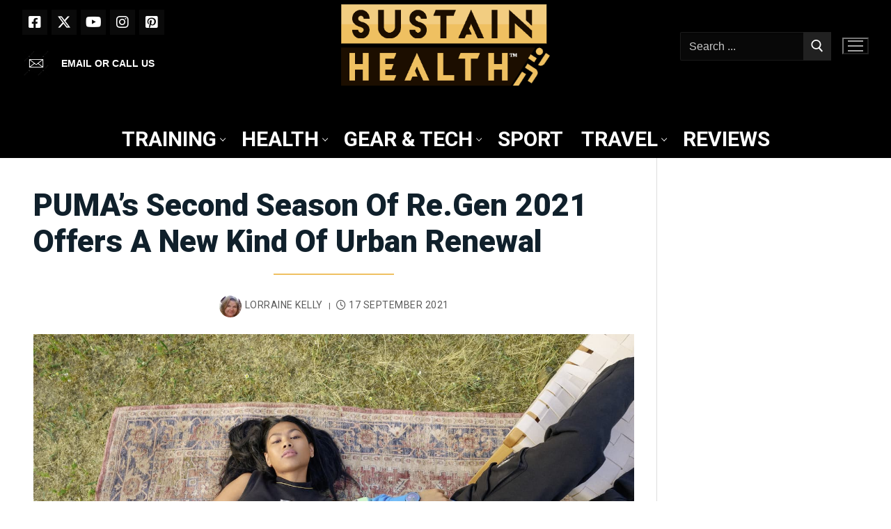

--- FILE ---
content_type: text/html; charset=UTF-8
request_url: https://sustainhealth.fit/lifestyle/puma-re-gen-2021/
body_size: 32542
content:
<!doctype html>
<html lang="en-GB">
<head>
	<meta charset="UTF-8">
	<meta name="viewport" content="width=device-width, initial-scale=1, maximum-scale=10.0, user-scalable=yes">
	<link rel="profile" href="http://gmpg.org/xfn/11">
	<meta name='robots' content='index, follow, max-image-preview:large, max-snippet:-1, max-video-preview:-1' />
<link rel="preconnect" href="https://fonts.googleapis.com">
<link rel="preconnect" href="https://fonts.gstatic.com" crossorigin>
<link rel="stylesheet" href="https://fonts.googleapis.com/css2?family=Roboto:wght@100;400;500;700;900&family=Playfair+Display:wght@400;500;600;700;800;900&display=swap">
<meta property="og:title" content="Puma’s Second Season Of Re.Gen 2021 Offers A New Kind Of Urban Renewal"/>
<meta property="og:description" content="PUMA’s RE.GEN line is inspired by the idea of regeneration in an urban world."/>
<meta property="og:image:alt" content="Puma Re.Gen 7"/>
<meta property="og:image" content="https://sustainhealth.fit/wp-content/uploads/2021/09/Puma-Re.Gen_7.jpg"/>
<meta property="og:image:width" content="1400" />
<meta property="og:image:height" content="933" />
<meta property="og:image:type" content="image/jpeg" />
<meta property="og:type" content="article"/>
<meta property="og:article:published_time" content="2021-09-17 05:35:00"/>
<meta property="og:article:modified_time" content="2025-12-16 18:36:23"/>
<meta property="og:article:tag" content="PUMA"/>
<meta name="twitter:card" content="summary">
<meta name="twitter:title" content="Puma’s Second Season Of Re.Gen 2021 Offers A New Kind Of Urban Renewal"/>
<meta name="twitter:description" content="PUMA’s RE.GEN line is inspired by the idea of regeneration in an urban world."/>
<meta name="twitter:image" content="https://sustainhealth.fit/wp-content/uploads/2021/09/Puma-Re.Gen_7.jpg"/>
<meta name="twitter:image:alt" content="Puma Re.Gen 7"/>
<meta name="author" content="Lorraine Kelly"/>

	<!-- This site is optimized with the Yoast SEO Premium plugin v26.7 (Yoast SEO v26.7) - https://yoast.com/wordpress/plugins/seo/ -->
	<title>Puma-Re.Gen: Reducing and Regenerating Textile Industry Waste - Sustain Health Magazine</title>
	<meta name="description" content="Discover PUMA&#039;s sustainable fashion initiative with the RE.GEN line. Urban-inspired apparel and footwear made from recycled materials." />
	<link rel="canonical" href="https://sustainhealth.fit/lifestyle/puma-re-gen-2021/" />
	<meta property="og:url" content="https://sustainhealth.fit/lifestyle/puma-re-gen-2021/" />
	<meta property="og:site_name" content="Sustain Health Magazine" />
	<meta property="article:publisher" content="https://www.facebook.com/SustainHealthMagazine" />
	<meta property="article:published_time" content="2021-09-17T04:35:00+00:00" />
	<meta property="article:modified_time" content="2025-12-16T18:36:23+00:00" />
	<meta property="og:image" content="https://sustainhealth.fit/wp-content/uploads/2021/09/Puma-Re.Gen_7.jpg" />
	<meta property="og:image:width" content="1400" />
	<meta property="og:image:height" content="933" />
	<meta property="og:image:type" content="image/jpeg" />
	<meta name="author" content="Lorraine Kelly" />
	<meta name="twitter:creator" content="@sustainhealth" />
	<meta name="twitter:site" content="@sustainhealth" />
	<meta name="twitter:label1" content="Written by" />
	<meta name="twitter:data1" content="Lorraine Kelly" />
	<meta name="twitter:label2" content="Estimated reading time" />
	<meta name="twitter:data2" content="4 minutes" />
	<script type="application/ld+json" class="yoast-schema-graph">{"@context":"https://schema.org","@graph":[{"@type":"Article","@id":"https://sustainhealth.fit/lifestyle/puma-re-gen-2021/#article","isPartOf":{"@id":"https://sustainhealth.fit/lifestyle/puma-re-gen-2021/"},"author":{"name":"Lorraine Kelly","@id":"https://sustainhealth.fit/#/schema/person/32cea5d2717949c2f6a3a4493d7ff242"},"headline":"PUMA’s Second Season Of Re.Gen 2021 Offers A New Kind Of Urban Renewal","datePublished":"2021-09-17T04:35:00+00:00","dateModified":"2025-12-16T18:36:23+00:00","mainEntityOfPage":{"@id":"https://sustainhealth.fit/lifestyle/puma-re-gen-2021/"},"wordCount":330,"commentCount":0,"publisher":{"@id":"https://sustainhealth.fit/#organization"},"image":{"@id":"https://sustainhealth.fit/lifestyle/puma-re-gen-2021/#primaryimage"},"thumbnailUrl":"https://sustainhealth.fit/wp-content/uploads/2021/09/Puma-Re.Gen_7.jpg","keywords":["PUMA"],"articleSection":["Gear and Tech"],"inLanguage":"en-GB","potentialAction":[{"@type":"CommentAction","name":"Comment","target":["https://sustainhealth.fit/lifestyle/puma-re-gen-2021/#respond"]}],"copyrightYear":"2021","copyrightHolder":{"@id":"https://sustainhealth.fit/#organization"}},{"@type":"WebPage","@id":"https://sustainhealth.fit/lifestyle/puma-re-gen-2021/","url":"https://sustainhealth.fit/lifestyle/puma-re-gen-2021/","name":"Puma-Re.Gen: Reducing and Regenerating Textile Industry Waste - Sustain Health Magazine","isPartOf":{"@id":"https://sustainhealth.fit/#website"},"primaryImageOfPage":{"@id":"https://sustainhealth.fit/lifestyle/puma-re-gen-2021/#primaryimage"},"image":{"@id":"https://sustainhealth.fit/lifestyle/puma-re-gen-2021/#primaryimage"},"thumbnailUrl":"https://sustainhealth.fit/wp-content/uploads/2021/09/Puma-Re.Gen_7.jpg","datePublished":"2021-09-17T04:35:00+00:00","dateModified":"2025-12-16T18:36:23+00:00","description":"Discover PUMA's sustainable fashion initiative with the RE.GEN line. Urban-inspired apparel and footwear made from recycled materials.","breadcrumb":{"@id":"https://sustainhealth.fit/lifestyle/puma-re-gen-2021/#breadcrumb"},"inLanguage":"en-GB","potentialAction":[{"@type":"ReadAction","target":["https://sustainhealth.fit/lifestyle/puma-re-gen-2021/"]}]},{"@type":"ImageObject","inLanguage":"en-GB","@id":"https://sustainhealth.fit/lifestyle/puma-re-gen-2021/#primaryimage","url":"https://sustainhealth.fit/wp-content/uploads/2021/09/Puma-Re.Gen_7.jpg","contentUrl":"https://sustainhealth.fit/wp-content/uploads/2021/09/Puma-Re.Gen_7.jpg","width":1400,"height":933,"caption":"Puma Re.Gen 7"},{"@type":"BreadcrumbList","@id":"https://sustainhealth.fit/lifestyle/puma-re-gen-2021/#breadcrumb","itemListElement":[{"@type":"ListItem","position":1,"name":"Home","item":"https://sustainhealth.fit/"},{"@type":"ListItem","position":2,"name":"PUMA’s Second Season Of Re.Gen 2021 Offers A New Kind Of Urban Renewal"}]},{"@type":"WebSite","@id":"https://sustainhealth.fit/#website","url":"https://sustainhealth.fit/","name":"Sustain Health Magazine","description":"Helping you to Sustain your Health through fitness and sport","publisher":{"@id":"https://sustainhealth.fit/#organization"},"potentialAction":[{"@type":"SearchAction","target":{"@type":"EntryPoint","urlTemplate":"https://sustainhealth.fit/?s={search_term_string}"},"query-input":{"@type":"PropertyValueSpecification","valueRequired":true,"valueName":"search_term_string"}}],"inLanguage":"en-GB"},{"@type":["Organization","Place"],"@id":"https://sustainhealth.fit/#organization","name":"Sustain Health Magazine","alternateName":"Sustain Health Magazine","url":"https://sustainhealth.fit/","logo":{"@id":"https://sustainhealth.fit/lifestyle/puma-re-gen-2021/#local-main-organization-logo"},"image":{"@id":"https://sustainhealth.fit/lifestyle/puma-re-gen-2021/#local-main-organization-logo"},"sameAs":["https://www.facebook.com/SustainHealthMagazine","https://x.com/sustainhealth"],"description":"Sustain Health Magazine is a forward-thinking organization dedicated to empowering individuals to live healthier, more balanced lives through sustainable wellness practices. We explore a wide array of topics—from holistic nutrition and fitness to mental well-being and eco-conscious living—to inspire our readers to make informed, life-enhancing choices. Our content is rooted in evidence-based research and enriched by insights from experts, ensuring that every article, interview, and feature provides practical guidance and inspiration. At our core, Sustain Health Magazine is committed to: Promoting Holistic Well-Being: We believe that health is multidimensional, encompassing physical vitality, mental clarity, and environmental harmony. Championing Sustainability: We emphasize eco-friendly practices and sustainable living, empowering our community to care for themselves and the planet. Fostering Informed Choices: Our mission is to provide accurate, engaging, and actionable information that helps our readers navigate the complexities of modern health and wellness. Whether you’re seeking the latest trends in natural nutrition, innovative fitness routines, or mindful lifestyle tips, Sustain Health Magazine serves as your trusted guide on the journey to a healthier, more sustainable future.","legalName":"Sustain Health Magazine Ltd","foundingDate":"2020-01-21","numberOfEmployees":{"@type":"QuantitativeValue","minValue":"1","maxValue":"10"},"publishingPrinciples":"https://sustainhealth.fit/","telephone":[],"openingHoursSpecification":[{"@type":"OpeningHoursSpecification","dayOfWeek":["Monday","Tuesday","Wednesday","Thursday","Friday","Saturday","Sunday"],"opens":"09:00","closes":"17:00"}]},{"@type":"Person","@id":"https://sustainhealth.fit/#/schema/person/32cea5d2717949c2f6a3a4493d7ff242","name":"Lorraine Kelly","image":{"@type":"ImageObject","inLanguage":"en-GB","@id":"https://sustainhealth.fit/#/schema/person/image/","url":"https://secure.gravatar.com/avatar/8916a393463506847d4e331798e33a0252d2e524c067bd8022b1ce47a43a59d1?s=96&d=wp_user_avatar&r=g","contentUrl":"https://secure.gravatar.com/avatar/8916a393463506847d4e331798e33a0252d2e524c067bd8022b1ce47a43a59d1?s=96&d=wp_user_avatar&r=g","caption":"Lorraine Kelly"},"description":"Lorraine Kelly is the Senior Fashion and Tech Editor for Sustain Health. Having had a long career in design Lorraine came to Sustain Health to take on the challenge of all things fashion and tech. She has a keen eye for spotting things that are a little bit out there… or as she puts it ‘quirky’ which is a great way to describe this fabulous asset to the Sustain Health family.","url":"https://sustainhealth.fit/lifestyle/author/lorrainekelly/"},{"@type":"ImageObject","inLanguage":"en-GB","@id":"https://sustainhealth.fit/lifestyle/puma-re-gen-2021/#local-main-organization-logo","url":"https://sustainhealth.fit/wp-content/uploads/2021/09/cropped-ANDY-SUSTAIN-HEALTH-LOGO-SQUARE-2021-V2-e1630950528220-1.webp","contentUrl":"https://sustainhealth.fit/wp-content/uploads/2021/09/cropped-ANDY-SUSTAIN-HEALTH-LOGO-SQUARE-2021-V2-e1630950528220-1.webp","width":512,"height":512,"caption":"Sustain Health Magazine"}]}</script>
	<!-- / Yoast SEO Premium plugin. -->


<link rel='dns-prefetch' href='//static.addtoany.com' />
<link rel="alternate" type="application/rss+xml" title="Sustain Health Magazine &raquo; Feed" href="https://sustainhealth.fit/feed/" />
<link rel="alternate" title="oEmbed (JSON)" type="application/json+oembed" href="https://sustainhealth.fit/wp-json/oembed/1.0/embed?url=https%3A%2F%2Fsustainhealth.fit%2Flifestyle%2Fpuma-re-gen-2021%2F" />
<link rel="alternate" title="oEmbed (XML)" type="text/xml+oembed" href="https://sustainhealth.fit/wp-json/oembed/1.0/embed?url=https%3A%2F%2Fsustainhealth.fit%2Flifestyle%2Fpuma-re-gen-2021%2F&#038;format=xml" />
<style id='wp-img-auto-sizes-contain-inline-css' type='text/css'>
img:is([sizes=auto i],[sizes^="auto," i]){contain-intrinsic-size:3000px 1500px}
/*# sourceURL=wp-img-auto-sizes-contain-inline-css */
</style>
<style id='wp-block-library-inline-css' type='text/css'>
:root{--wp-block-synced-color:#7a00df;--wp-block-synced-color--rgb:122,0,223;--wp-bound-block-color:var(--wp-block-synced-color);--wp-editor-canvas-background:#ddd;--wp-admin-theme-color:#007cba;--wp-admin-theme-color--rgb:0,124,186;--wp-admin-theme-color-darker-10:#006ba1;--wp-admin-theme-color-darker-10--rgb:0,107,160.5;--wp-admin-theme-color-darker-20:#005a87;--wp-admin-theme-color-darker-20--rgb:0,90,135;--wp-admin-border-width-focus:2px}@media (min-resolution:192dpi){:root{--wp-admin-border-width-focus:1.5px}}.wp-element-button{cursor:pointer}:root .has-very-light-gray-background-color{background-color:#eee}:root .has-very-dark-gray-background-color{background-color:#313131}:root .has-very-light-gray-color{color:#eee}:root .has-very-dark-gray-color{color:#313131}:root .has-vivid-green-cyan-to-vivid-cyan-blue-gradient-background{background:linear-gradient(135deg,#00d084,#0693e3)}:root .has-purple-crush-gradient-background{background:linear-gradient(135deg,#34e2e4,#4721fb 50%,#ab1dfe)}:root .has-hazy-dawn-gradient-background{background:linear-gradient(135deg,#faaca8,#dad0ec)}:root .has-subdued-olive-gradient-background{background:linear-gradient(135deg,#fafae1,#67a671)}:root .has-atomic-cream-gradient-background{background:linear-gradient(135deg,#fdd79a,#004a59)}:root .has-nightshade-gradient-background{background:linear-gradient(135deg,#330968,#31cdcf)}:root .has-midnight-gradient-background{background:linear-gradient(135deg,#020381,#2874fc)}:root{--wp--preset--font-size--normal:16px;--wp--preset--font-size--huge:42px}.has-regular-font-size{font-size:1em}.has-larger-font-size{font-size:2.625em}.has-normal-font-size{font-size:var(--wp--preset--font-size--normal)}.has-huge-font-size{font-size:var(--wp--preset--font-size--huge)}.has-text-align-center{text-align:center}.has-text-align-left{text-align:left}.has-text-align-right{text-align:right}.has-fit-text{white-space:nowrap!important}#end-resizable-editor-section{display:none}.aligncenter{clear:both}.items-justified-left{justify-content:flex-start}.items-justified-center{justify-content:center}.items-justified-right{justify-content:flex-end}.items-justified-space-between{justify-content:space-between}.screen-reader-text{border:0;clip-path:inset(50%);height:1px;margin:-1px;overflow:hidden;padding:0;position:absolute;width:1px;word-wrap:normal!important}.screen-reader-text:focus{background-color:#ddd;clip-path:none;color:#444;display:block;font-size:1em;height:auto;left:5px;line-height:normal;padding:15px 23px 14px;text-decoration:none;top:5px;width:auto;z-index:100000}html :where(.has-border-color){border-style:solid}html :where([style*=border-top-color]){border-top-style:solid}html :where([style*=border-right-color]){border-right-style:solid}html :where([style*=border-bottom-color]){border-bottom-style:solid}html :where([style*=border-left-color]){border-left-style:solid}html :where([style*=border-width]){border-style:solid}html :where([style*=border-top-width]){border-top-style:solid}html :where([style*=border-right-width]){border-right-style:solid}html :where([style*=border-bottom-width]){border-bottom-style:solid}html :where([style*=border-left-width]){border-left-style:solid}html :where(img[class*=wp-image-]){height:auto;max-width:100%}:where(figure){margin:0 0 1em}html :where(.is-position-sticky){--wp-admin--admin-bar--position-offset:var(--wp-admin--admin-bar--height,0px)}@media screen and (max-width:600px){html :where(.is-position-sticky){--wp-admin--admin-bar--position-offset:0px}}

/*# sourceURL=wp-block-library-inline-css */
</style><style id='wp-block-image-inline-css' type='text/css'>
.wp-block-image>a,.wp-block-image>figure>a{display:inline-block}.wp-block-image img{box-sizing:border-box;height:auto;max-width:100%;vertical-align:bottom}@media not (prefers-reduced-motion){.wp-block-image img.hide{visibility:hidden}.wp-block-image img.show{animation:show-content-image .4s}}.wp-block-image[style*=border-radius] img,.wp-block-image[style*=border-radius]>a{border-radius:inherit}.wp-block-image.has-custom-border img{box-sizing:border-box}.wp-block-image.aligncenter{text-align:center}.wp-block-image.alignfull>a,.wp-block-image.alignwide>a{width:100%}.wp-block-image.alignfull img,.wp-block-image.alignwide img{height:auto;width:100%}.wp-block-image .aligncenter,.wp-block-image .alignleft,.wp-block-image .alignright,.wp-block-image.aligncenter,.wp-block-image.alignleft,.wp-block-image.alignright{display:table}.wp-block-image .aligncenter>figcaption,.wp-block-image .alignleft>figcaption,.wp-block-image .alignright>figcaption,.wp-block-image.aligncenter>figcaption,.wp-block-image.alignleft>figcaption,.wp-block-image.alignright>figcaption{caption-side:bottom;display:table-caption}.wp-block-image .alignleft{float:left;margin:.5em 1em .5em 0}.wp-block-image .alignright{float:right;margin:.5em 0 .5em 1em}.wp-block-image .aligncenter{margin-left:auto;margin-right:auto}.wp-block-image :where(figcaption){margin-bottom:1em;margin-top:.5em}.wp-block-image.is-style-circle-mask img{border-radius:9999px}@supports ((-webkit-mask-image:none) or (mask-image:none)) or (-webkit-mask-image:none){.wp-block-image.is-style-circle-mask img{border-radius:0;-webkit-mask-image:url('data:image/svg+xml;utf8,<svg viewBox="0 0 100 100" xmlns="http://www.w3.org/2000/svg"><circle cx="50" cy="50" r="50"/></svg>');mask-image:url('data:image/svg+xml;utf8,<svg viewBox="0 0 100 100" xmlns="http://www.w3.org/2000/svg"><circle cx="50" cy="50" r="50"/></svg>');mask-mode:alpha;-webkit-mask-position:center;mask-position:center;-webkit-mask-repeat:no-repeat;mask-repeat:no-repeat;-webkit-mask-size:contain;mask-size:contain}}:root :where(.wp-block-image.is-style-rounded img,.wp-block-image .is-style-rounded img){border-radius:9999px}.wp-block-image figure{margin:0}.wp-lightbox-container{display:flex;flex-direction:column;position:relative}.wp-lightbox-container img{cursor:zoom-in}.wp-lightbox-container img:hover+button{opacity:1}.wp-lightbox-container button{align-items:center;backdrop-filter:blur(16px) saturate(180%);background-color:#5a5a5a40;border:none;border-radius:4px;cursor:zoom-in;display:flex;height:20px;justify-content:center;opacity:0;padding:0;position:absolute;right:16px;text-align:center;top:16px;width:20px;z-index:100}@media not (prefers-reduced-motion){.wp-lightbox-container button{transition:opacity .2s ease}}.wp-lightbox-container button:focus-visible{outline:3px auto #5a5a5a40;outline:3px auto -webkit-focus-ring-color;outline-offset:3px}.wp-lightbox-container button:hover{cursor:pointer;opacity:1}.wp-lightbox-container button:focus{opacity:1}.wp-lightbox-container button:focus,.wp-lightbox-container button:hover,.wp-lightbox-container button:not(:hover):not(:active):not(.has-background){background-color:#5a5a5a40;border:none}.wp-lightbox-overlay{box-sizing:border-box;cursor:zoom-out;height:100vh;left:0;overflow:hidden;position:fixed;top:0;visibility:hidden;width:100%;z-index:100000}.wp-lightbox-overlay .close-button{align-items:center;cursor:pointer;display:flex;justify-content:center;min-height:40px;min-width:40px;padding:0;position:absolute;right:calc(env(safe-area-inset-right) + 16px);top:calc(env(safe-area-inset-top) + 16px);z-index:5000000}.wp-lightbox-overlay .close-button:focus,.wp-lightbox-overlay .close-button:hover,.wp-lightbox-overlay .close-button:not(:hover):not(:active):not(.has-background){background:none;border:none}.wp-lightbox-overlay .lightbox-image-container{height:var(--wp--lightbox-container-height);left:50%;overflow:hidden;position:absolute;top:50%;transform:translate(-50%,-50%);transform-origin:top left;width:var(--wp--lightbox-container-width);z-index:9999999999}.wp-lightbox-overlay .wp-block-image{align-items:center;box-sizing:border-box;display:flex;height:100%;justify-content:center;margin:0;position:relative;transform-origin:0 0;width:100%;z-index:3000000}.wp-lightbox-overlay .wp-block-image img{height:var(--wp--lightbox-image-height);min-height:var(--wp--lightbox-image-height);min-width:var(--wp--lightbox-image-width);width:var(--wp--lightbox-image-width)}.wp-lightbox-overlay .wp-block-image figcaption{display:none}.wp-lightbox-overlay button{background:none;border:none}.wp-lightbox-overlay .scrim{background-color:#fff;height:100%;opacity:.9;position:absolute;width:100%;z-index:2000000}.wp-lightbox-overlay.active{visibility:visible}@media not (prefers-reduced-motion){.wp-lightbox-overlay.active{animation:turn-on-visibility .25s both}.wp-lightbox-overlay.active img{animation:turn-on-visibility .35s both}.wp-lightbox-overlay.show-closing-animation:not(.active){animation:turn-off-visibility .35s both}.wp-lightbox-overlay.show-closing-animation:not(.active) img{animation:turn-off-visibility .25s both}.wp-lightbox-overlay.zoom.active{animation:none;opacity:1;visibility:visible}.wp-lightbox-overlay.zoom.active .lightbox-image-container{animation:lightbox-zoom-in .4s}.wp-lightbox-overlay.zoom.active .lightbox-image-container img{animation:none}.wp-lightbox-overlay.zoom.active .scrim{animation:turn-on-visibility .4s forwards}.wp-lightbox-overlay.zoom.show-closing-animation:not(.active){animation:none}.wp-lightbox-overlay.zoom.show-closing-animation:not(.active) .lightbox-image-container{animation:lightbox-zoom-out .4s}.wp-lightbox-overlay.zoom.show-closing-animation:not(.active) .lightbox-image-container img{animation:none}.wp-lightbox-overlay.zoom.show-closing-animation:not(.active) .scrim{animation:turn-off-visibility .4s forwards}}@keyframes show-content-image{0%{visibility:hidden}99%{visibility:hidden}to{visibility:visible}}@keyframes turn-on-visibility{0%{opacity:0}to{opacity:1}}@keyframes turn-off-visibility{0%{opacity:1;visibility:visible}99%{opacity:0;visibility:visible}to{opacity:0;visibility:hidden}}@keyframes lightbox-zoom-in{0%{transform:translate(calc((-100vw + var(--wp--lightbox-scrollbar-width))/2 + var(--wp--lightbox-initial-left-position)),calc(-50vh + var(--wp--lightbox-initial-top-position))) scale(var(--wp--lightbox-scale))}to{transform:translate(-50%,-50%) scale(1)}}@keyframes lightbox-zoom-out{0%{transform:translate(-50%,-50%) scale(1);visibility:visible}99%{visibility:visible}to{transform:translate(calc((-100vw + var(--wp--lightbox-scrollbar-width))/2 + var(--wp--lightbox-initial-left-position)),calc(-50vh + var(--wp--lightbox-initial-top-position))) scale(var(--wp--lightbox-scale));visibility:hidden}}
/*# sourceURL=https://sustainhealth.fit/wp-includes/blocks/image/style.min.css */
</style>
<style id='wp-block-list-inline-css' type='text/css'>
ol,ul{box-sizing:border-box}:root :where(.wp-block-list.has-background){padding:1.25em 2.375em}
/*# sourceURL=https://sustainhealth.fit/wp-includes/blocks/list/style.min.css */
</style>
<style id='wp-block-columns-inline-css' type='text/css'>
.wp-block-columns{box-sizing:border-box;display:flex;flex-wrap:wrap!important}@media (min-width:782px){.wp-block-columns{flex-wrap:nowrap!important}}.wp-block-columns{align-items:normal!important}.wp-block-columns.are-vertically-aligned-top{align-items:flex-start}.wp-block-columns.are-vertically-aligned-center{align-items:center}.wp-block-columns.are-vertically-aligned-bottom{align-items:flex-end}@media (max-width:781px){.wp-block-columns:not(.is-not-stacked-on-mobile)>.wp-block-column{flex-basis:100%!important}}@media (min-width:782px){.wp-block-columns:not(.is-not-stacked-on-mobile)>.wp-block-column{flex-basis:0;flex-grow:1}.wp-block-columns:not(.is-not-stacked-on-mobile)>.wp-block-column[style*=flex-basis]{flex-grow:0}}.wp-block-columns.is-not-stacked-on-mobile{flex-wrap:nowrap!important}.wp-block-columns.is-not-stacked-on-mobile>.wp-block-column{flex-basis:0;flex-grow:1}.wp-block-columns.is-not-stacked-on-mobile>.wp-block-column[style*=flex-basis]{flex-grow:0}:where(.wp-block-columns){margin-bottom:1.75em}:where(.wp-block-columns.has-background){padding:1.25em 2.375em}.wp-block-column{flex-grow:1;min-width:0;overflow-wrap:break-word;word-break:break-word}.wp-block-column.is-vertically-aligned-top{align-self:flex-start}.wp-block-column.is-vertically-aligned-center{align-self:center}.wp-block-column.is-vertically-aligned-bottom{align-self:flex-end}.wp-block-column.is-vertically-aligned-stretch{align-self:stretch}.wp-block-column.is-vertically-aligned-bottom,.wp-block-column.is-vertically-aligned-center,.wp-block-column.is-vertically-aligned-top{width:100%}
/*# sourceURL=https://sustainhealth.fit/wp-includes/blocks/columns/style.min.css */
</style>
<style id='wp-block-embed-inline-css' type='text/css'>
.wp-block-embed.alignleft,.wp-block-embed.alignright,.wp-block[data-align=left]>[data-type="core/embed"],.wp-block[data-align=right]>[data-type="core/embed"]{max-width:360px;width:100%}.wp-block-embed.alignleft .wp-block-embed__wrapper,.wp-block-embed.alignright .wp-block-embed__wrapper,.wp-block[data-align=left]>[data-type="core/embed"] .wp-block-embed__wrapper,.wp-block[data-align=right]>[data-type="core/embed"] .wp-block-embed__wrapper{min-width:280px}.wp-block-cover .wp-block-embed{min-height:240px;min-width:320px}.wp-block-embed{overflow-wrap:break-word}.wp-block-embed :where(figcaption){margin-bottom:1em;margin-top:.5em}.wp-block-embed iframe{max-width:100%}.wp-block-embed__wrapper{position:relative}.wp-embed-responsive .wp-has-aspect-ratio .wp-block-embed__wrapper:before{content:"";display:block;padding-top:50%}.wp-embed-responsive .wp-has-aspect-ratio iframe{bottom:0;height:100%;left:0;position:absolute;right:0;top:0;width:100%}.wp-embed-responsive .wp-embed-aspect-21-9 .wp-block-embed__wrapper:before{padding-top:42.85%}.wp-embed-responsive .wp-embed-aspect-18-9 .wp-block-embed__wrapper:before{padding-top:50%}.wp-embed-responsive .wp-embed-aspect-16-9 .wp-block-embed__wrapper:before{padding-top:56.25%}.wp-embed-responsive .wp-embed-aspect-4-3 .wp-block-embed__wrapper:before{padding-top:75%}.wp-embed-responsive .wp-embed-aspect-1-1 .wp-block-embed__wrapper:before{padding-top:100%}.wp-embed-responsive .wp-embed-aspect-9-16 .wp-block-embed__wrapper:before{padding-top:177.77%}.wp-embed-responsive .wp-embed-aspect-1-2 .wp-block-embed__wrapper:before{padding-top:200%}
/*# sourceURL=https://sustainhealth.fit/wp-includes/blocks/embed/style.min.css */
</style>
<style id='wp-block-paragraph-inline-css' type='text/css'>
.is-small-text{font-size:.875em}.is-regular-text{font-size:1em}.is-large-text{font-size:2.25em}.is-larger-text{font-size:3em}.has-drop-cap:not(:focus):first-letter{float:left;font-size:8.4em;font-style:normal;font-weight:100;line-height:.68;margin:.05em .1em 0 0;text-transform:uppercase}body.rtl .has-drop-cap:not(:focus):first-letter{float:none;margin-left:.1em}p.has-drop-cap.has-background{overflow:hidden}:root :where(p.has-background){padding:1.25em 2.375em}:where(p.has-text-color:not(.has-link-color)) a{color:inherit}p.has-text-align-left[style*="writing-mode:vertical-lr"],p.has-text-align-right[style*="writing-mode:vertical-rl"]{rotate:180deg}
/*# sourceURL=https://sustainhealth.fit/wp-includes/blocks/paragraph/style.min.css */
</style>
<link rel='stylesheet' id='coblocks-frontend-css' href='https://sustainhealth.fit/wp-content/plugins/coblocks/dist/style-coblocks-1.css?ver=3.1.16' type='text/css' media='all' />
<style id='global-styles-inline-css' type='text/css'>
:root{--wp--preset--aspect-ratio--square: 1;--wp--preset--aspect-ratio--4-3: 4/3;--wp--preset--aspect-ratio--3-4: 3/4;--wp--preset--aspect-ratio--3-2: 3/2;--wp--preset--aspect-ratio--2-3: 2/3;--wp--preset--aspect-ratio--16-9: 16/9;--wp--preset--aspect-ratio--9-16: 9/16;--wp--preset--color--black: #000000;--wp--preset--color--cyan-bluish-gray: #abb8c3;--wp--preset--color--white: #ffffff;--wp--preset--color--pale-pink: #f78da7;--wp--preset--color--vivid-red: #cf2e2e;--wp--preset--color--luminous-vivid-orange: #ff6900;--wp--preset--color--luminous-vivid-amber: #fcb900;--wp--preset--color--light-green-cyan: #7bdcb5;--wp--preset--color--vivid-green-cyan: #00d084;--wp--preset--color--pale-cyan-blue: #8ed1fc;--wp--preset--color--vivid-cyan-blue: #0693e3;--wp--preset--color--vivid-purple: #9b51e0;--wp--preset--gradient--vivid-cyan-blue-to-vivid-purple: linear-gradient(135deg,rgb(6,147,227) 0%,rgb(155,81,224) 100%);--wp--preset--gradient--light-green-cyan-to-vivid-green-cyan: linear-gradient(135deg,rgb(122,220,180) 0%,rgb(0,208,130) 100%);--wp--preset--gradient--luminous-vivid-amber-to-luminous-vivid-orange: linear-gradient(135deg,rgb(252,185,0) 0%,rgb(255,105,0) 100%);--wp--preset--gradient--luminous-vivid-orange-to-vivid-red: linear-gradient(135deg,rgb(255,105,0) 0%,rgb(207,46,46) 100%);--wp--preset--gradient--very-light-gray-to-cyan-bluish-gray: linear-gradient(135deg,rgb(238,238,238) 0%,rgb(169,184,195) 100%);--wp--preset--gradient--cool-to-warm-spectrum: linear-gradient(135deg,rgb(74,234,220) 0%,rgb(151,120,209) 20%,rgb(207,42,186) 40%,rgb(238,44,130) 60%,rgb(251,105,98) 80%,rgb(254,248,76) 100%);--wp--preset--gradient--blush-light-purple: linear-gradient(135deg,rgb(255,206,236) 0%,rgb(152,150,240) 100%);--wp--preset--gradient--blush-bordeaux: linear-gradient(135deg,rgb(254,205,165) 0%,rgb(254,45,45) 50%,rgb(107,0,62) 100%);--wp--preset--gradient--luminous-dusk: linear-gradient(135deg,rgb(255,203,112) 0%,rgb(199,81,192) 50%,rgb(65,88,208) 100%);--wp--preset--gradient--pale-ocean: linear-gradient(135deg,rgb(255,245,203) 0%,rgb(182,227,212) 50%,rgb(51,167,181) 100%);--wp--preset--gradient--electric-grass: linear-gradient(135deg,rgb(202,248,128) 0%,rgb(113,206,126) 100%);--wp--preset--gradient--midnight: linear-gradient(135deg,rgb(2,3,129) 0%,rgb(40,116,252) 100%);--wp--preset--font-size--small: 13px;--wp--preset--font-size--medium: 20px;--wp--preset--font-size--large: 36px;--wp--preset--font-size--x-large: 42px;--wp--preset--spacing--20: 0.44rem;--wp--preset--spacing--30: 0.67rem;--wp--preset--spacing--40: 1rem;--wp--preset--spacing--50: 1.5rem;--wp--preset--spacing--60: 2.25rem;--wp--preset--spacing--70: 3.38rem;--wp--preset--spacing--80: 5.06rem;--wp--preset--shadow--natural: 6px 6px 9px rgba(0, 0, 0, 0.2);--wp--preset--shadow--deep: 12px 12px 50px rgba(0, 0, 0, 0.4);--wp--preset--shadow--sharp: 6px 6px 0px rgba(0, 0, 0, 0.2);--wp--preset--shadow--outlined: 6px 6px 0px -3px rgb(255, 255, 255), 6px 6px rgb(0, 0, 0);--wp--preset--shadow--crisp: 6px 6px 0px rgb(0, 0, 0);}:where(.is-layout-flex){gap: 0.5em;}:where(.is-layout-grid){gap: 0.5em;}body .is-layout-flex{display: flex;}.is-layout-flex{flex-wrap: wrap;align-items: center;}.is-layout-flex > :is(*, div){margin: 0;}body .is-layout-grid{display: grid;}.is-layout-grid > :is(*, div){margin: 0;}:where(.wp-block-columns.is-layout-flex){gap: 2em;}:where(.wp-block-columns.is-layout-grid){gap: 2em;}:where(.wp-block-post-template.is-layout-flex){gap: 1.25em;}:where(.wp-block-post-template.is-layout-grid){gap: 1.25em;}.has-black-color{color: var(--wp--preset--color--black) !important;}.has-cyan-bluish-gray-color{color: var(--wp--preset--color--cyan-bluish-gray) !important;}.has-white-color{color: var(--wp--preset--color--white) !important;}.has-pale-pink-color{color: var(--wp--preset--color--pale-pink) !important;}.has-vivid-red-color{color: var(--wp--preset--color--vivid-red) !important;}.has-luminous-vivid-orange-color{color: var(--wp--preset--color--luminous-vivid-orange) !important;}.has-luminous-vivid-amber-color{color: var(--wp--preset--color--luminous-vivid-amber) !important;}.has-light-green-cyan-color{color: var(--wp--preset--color--light-green-cyan) !important;}.has-vivid-green-cyan-color{color: var(--wp--preset--color--vivid-green-cyan) !important;}.has-pale-cyan-blue-color{color: var(--wp--preset--color--pale-cyan-blue) !important;}.has-vivid-cyan-blue-color{color: var(--wp--preset--color--vivid-cyan-blue) !important;}.has-vivid-purple-color{color: var(--wp--preset--color--vivid-purple) !important;}.has-black-background-color{background-color: var(--wp--preset--color--black) !important;}.has-cyan-bluish-gray-background-color{background-color: var(--wp--preset--color--cyan-bluish-gray) !important;}.has-white-background-color{background-color: var(--wp--preset--color--white) !important;}.has-pale-pink-background-color{background-color: var(--wp--preset--color--pale-pink) !important;}.has-vivid-red-background-color{background-color: var(--wp--preset--color--vivid-red) !important;}.has-luminous-vivid-orange-background-color{background-color: var(--wp--preset--color--luminous-vivid-orange) !important;}.has-luminous-vivid-amber-background-color{background-color: var(--wp--preset--color--luminous-vivid-amber) !important;}.has-light-green-cyan-background-color{background-color: var(--wp--preset--color--light-green-cyan) !important;}.has-vivid-green-cyan-background-color{background-color: var(--wp--preset--color--vivid-green-cyan) !important;}.has-pale-cyan-blue-background-color{background-color: var(--wp--preset--color--pale-cyan-blue) !important;}.has-vivid-cyan-blue-background-color{background-color: var(--wp--preset--color--vivid-cyan-blue) !important;}.has-vivid-purple-background-color{background-color: var(--wp--preset--color--vivid-purple) !important;}.has-black-border-color{border-color: var(--wp--preset--color--black) !important;}.has-cyan-bluish-gray-border-color{border-color: var(--wp--preset--color--cyan-bluish-gray) !important;}.has-white-border-color{border-color: var(--wp--preset--color--white) !important;}.has-pale-pink-border-color{border-color: var(--wp--preset--color--pale-pink) !important;}.has-vivid-red-border-color{border-color: var(--wp--preset--color--vivid-red) !important;}.has-luminous-vivid-orange-border-color{border-color: var(--wp--preset--color--luminous-vivid-orange) !important;}.has-luminous-vivid-amber-border-color{border-color: var(--wp--preset--color--luminous-vivid-amber) !important;}.has-light-green-cyan-border-color{border-color: var(--wp--preset--color--light-green-cyan) !important;}.has-vivid-green-cyan-border-color{border-color: var(--wp--preset--color--vivid-green-cyan) !important;}.has-pale-cyan-blue-border-color{border-color: var(--wp--preset--color--pale-cyan-blue) !important;}.has-vivid-cyan-blue-border-color{border-color: var(--wp--preset--color--vivid-cyan-blue) !important;}.has-vivid-purple-border-color{border-color: var(--wp--preset--color--vivid-purple) !important;}.has-vivid-cyan-blue-to-vivid-purple-gradient-background{background: var(--wp--preset--gradient--vivid-cyan-blue-to-vivid-purple) !important;}.has-light-green-cyan-to-vivid-green-cyan-gradient-background{background: var(--wp--preset--gradient--light-green-cyan-to-vivid-green-cyan) !important;}.has-luminous-vivid-amber-to-luminous-vivid-orange-gradient-background{background: var(--wp--preset--gradient--luminous-vivid-amber-to-luminous-vivid-orange) !important;}.has-luminous-vivid-orange-to-vivid-red-gradient-background{background: var(--wp--preset--gradient--luminous-vivid-orange-to-vivid-red) !important;}.has-very-light-gray-to-cyan-bluish-gray-gradient-background{background: var(--wp--preset--gradient--very-light-gray-to-cyan-bluish-gray) !important;}.has-cool-to-warm-spectrum-gradient-background{background: var(--wp--preset--gradient--cool-to-warm-spectrum) !important;}.has-blush-light-purple-gradient-background{background: var(--wp--preset--gradient--blush-light-purple) !important;}.has-blush-bordeaux-gradient-background{background: var(--wp--preset--gradient--blush-bordeaux) !important;}.has-luminous-dusk-gradient-background{background: var(--wp--preset--gradient--luminous-dusk) !important;}.has-pale-ocean-gradient-background{background: var(--wp--preset--gradient--pale-ocean) !important;}.has-electric-grass-gradient-background{background: var(--wp--preset--gradient--electric-grass) !important;}.has-midnight-gradient-background{background: var(--wp--preset--gradient--midnight) !important;}.has-small-font-size{font-size: var(--wp--preset--font-size--small) !important;}.has-medium-font-size{font-size: var(--wp--preset--font-size--medium) !important;}.has-large-font-size{font-size: var(--wp--preset--font-size--large) !important;}.has-x-large-font-size{font-size: var(--wp--preset--font-size--x-large) !important;}
:where(.wp-block-columns.is-layout-flex){gap: 2em;}:where(.wp-block-columns.is-layout-grid){gap: 2em;}
/*# sourceURL=global-styles-inline-css */
</style>
<style id='core-block-supports-inline-css' type='text/css'>
.wp-elements-e4c46d3d22f54d55c64c049c83684205 a:where(:not(.wp-element-button)){color:var(--wp--preset--color--white);}.wp-elements-5402e596705af6dd774d4c5293578124 a:where(:not(.wp-element-button)){color:#8a6a00;}.wp-elements-67e300d8ab33748806f12812c408e62d a:where(:not(.wp-element-button)){color:#8a6a00;}.wp-elements-c8f5eab5e40647a73a5703e5f255b2a2 a:where(:not(.wp-element-button)){color:#8a6a00;}.wp-elements-ac4b0dde8a81723390100bf505924329 a:where(:not(.wp-element-button)){color:#8a6a00;}.wp-elements-1e64be626a2796e5c4e895676acb3841 a:where(:not(.wp-element-button)){color:#8a6a00;}.wp-elements-d28323304818d3b87d78677957944a6a a:where(:not(.wp-element-button)){color:#8a6a00;}.wp-elements-46394f6f559b6add07be20aa043d2b6a a:where(:not(.wp-element-button)){color:#8a6a00;}.wp-elements-4cca48f27cfd968b14ad69dd7fa8ad49 a:where(:not(.wp-element-button)){color:#8a6a00;}.wp-elements-a725affa8f0514c97eee98275de80114 a:where(:not(.wp-element-button)){color:#8a6a00;}.wp-elements-26abb95684cd50c63b3d34d393ccbf03 a:where(:not(.wp-element-button)){color:#8a6a00;}.wp-elements-4a7a1710a7c7aaaa0454ae2347aa5278 a:where(:not(.wp-element-button)){color:#8a6a00;}.wp-elements-81f4a10104614b972b46e90bcc3c9cac a:where(:not(.wp-element-button)){color:#8a6a00;}.wp-elements-b40d5c6c5e423a7d93150401a8269fdd a:where(:not(.wp-element-button)){color:#8a6a00;}.wp-elements-ad7549f388eb9522732ebc70cb11d85b a:where(:not(.wp-element-button)){color:#8a6a00;}.wp-elements-7527bb71f5a8ef14c0f2073b23a42a7d a:where(:not(.wp-element-button)){color:#8a6a00;}.wp-container-core-columns-is-layout-9d6595d7{flex-wrap:nowrap;}.wp-elements-0bc27b237a41e57f1752a48db0a9d680 a:where(:not(.wp-element-button)){color:var(--wp--preset--color--white);}.wp-elements-045f1aa1cfe8d6da3eef509483c0eafa a:where(:not(.wp-element-button)){color:#8a6a00;}.wp-elements-5e2b6fd103057f20c026b54acbd4a697 a:where(:not(.wp-element-button)){color:#8a6a00;}.wp-elements-0e7307debb71a7e0f9821db523c43c72 a:where(:not(.wp-element-button)){color:#8a6a00;}.wp-elements-f2a3a282ad8f552f19688545306845ac a:where(:not(.wp-element-button)){color:#8a6a00;}.wp-elements-6cf5efc5b85072c6d551e45c65187d3c a:where(:not(.wp-element-button)){color:#8a6a00;}.wp-elements-2680bc20c474e7cad75833ad1bcd42c0 a:where(:not(.wp-element-button)){color:#8a6a00;}.wp-elements-ebcf9ed4f6b4e81b95025ce785985268 a:where(:not(.wp-element-button)){color:#8a6a00;}.wp-elements-db7c790de0a833849a1c9b39d064ed96 a:where(:not(.wp-element-button)){color:#8a6a00;}.wp-elements-5d516274aa34b3ccd478fd0c23fe8fda a:where(:not(.wp-element-button)){color:#8a6a00;}.wp-elements-ba22c89c8d527e38b0136780dad16d24 a:where(:not(.wp-element-button)){color:#8a6a00;}.wp-elements-6e90d7381bdd1908ed24be39dd6c18ab a:where(:not(.wp-element-button)){color:#8a6a00;}
/*# sourceURL=core-block-supports-inline-css */
</style>

<style id='classic-theme-styles-inline-css' type='text/css'>
/*! This file is auto-generated */
.wp-block-button__link{color:#fff;background-color:#32373c;border-radius:9999px;box-shadow:none;text-decoration:none;padding:calc(.667em + 2px) calc(1.333em + 2px);font-size:1.125em}.wp-block-file__button{background:#32373c;color:#fff;text-decoration:none}
/*# sourceURL=/wp-includes/css/classic-themes.min.css */
</style>
<link rel='stylesheet' id='coblocks-extensions-css' href='https://sustainhealth.fit/wp-content/plugins/coblocks/dist/style-coblocks-extensions.css?ver=3.1.16' type='text/css' media='all' />
<link rel='stylesheet' id='coblocks-animation-css' href='https://sustainhealth.fit/wp-content/plugins/coblocks/dist/style-coblocks-animation.css?ver=2677611078ee87eb3b1c' type='text/css' media='all' />
<link rel='stylesheet' id='gn-frontend-gnfollow-style-css' href='https://sustainhealth.fit/wp-content/plugins/gn-publisher/assets/css/gn-frontend-gnfollow.min.css?ver=1.5.26' type='text/css' media='all' />
<style id='wpxpo-global-style-inline-css' type='text/css'>
:root { --preset-color1: #00ADB5 --preset-color2: #F08A5D --preset-color3: #B83B5E --preset-color4: #B83B5E --preset-color5: #71C9CE --preset-color6: #F38181 --preset-color7: #FF2E63 --preset-color8: #EEEEEE --preset-color9: #F9ED69 } html body.postx-admin-page .editor-styles-wrapper, html body.postx-admin-page .editor-styles-wrapper p, html body.postx-page, html body.postx-page p, html.colibri-wp-theme body.postx-page, html.colibri-wp-theme body.postx-page p, body.block-editor-iframe__body, body.block-editor-iframe__body p { color: var(--postx_preset_Contrast_2_color); } html body.postx-admin-page .editor-styles-wrapper h1, html body.postx-page h1, html body.postx-admin-page .editor-styles-wrapper h2, html body.postx-page h2, html body.postx-admin-page .editor-styles-wrapper h3, html body.postx-page h3, html body.postx-admin-page .editor-styles-wrapper h4, html body.postx-page h4, html body.postx-admin-page .editor-styles-wrapper h5, html body.postx-page h5, html body.postx-admin-page .editor-styles-wrapper h6, html body.postx-page h6 { color: var(--postx_preset_Contrast_1_color); } html.colibri-wp-theme body.postx-page h1, html.colibri-wp-theme body.postx-page h2, html.colibri-wp-theme body.postx-page h3, html.colibri-wp-theme body.postx-page h4, html.colibri-wp-theme body.postx-page h5, html.colibri-wp-theme body.postx-page h6 { color: var(--postx_preset_Contrast_1_color); } body.block-editor-iframe__body h1, body.block-editor-iframe__body h2, body.block-editor-iframe__body h3, body.block-editor-iframe__body h4, body.block-editor-iframe__body h5, body.block-editor-iframe__body h6 { color: var(--postx_preset_Contrast_1_color); } html body.postx-admin-page .editor-styles-wrapper, html body.postx-page, html body.postx-admin-page.block-editor-page.post-content-style-boxed .editor-styles-wrapper::before, html.colibri-wp-theme body.postx-page, body.block-editor-iframe__body { background-color: rgba(255,255,255,1); } html body.postx-admin-page .editor-styles-wrapper h1, html body.postx-page h1, html body.postx-admin-page .editor-styles-wrapper h2, html body.postx-page h2, html body.postx-admin-page .editor-styles-wrapper h3, html body.postx-page h3, html body.postx-admin-page .editor-styles-wrapper h4, html body.postx-page h4, html body.postx-admin-page .editor-styles-wrapper h5, html body.postx-page h5, html body.postx-admin-page .editor-styles-wrapper h6, html body.postx-page h6 { font-family: var(--postx_preset_Heading_typo_font_family),var(--postx_preset_Heading_typo_font_family_type); font-weight: var(--postx_preset_Heading_typo_font_weight); font-style: var(--postx_preset_Heading_typo_font_style); text-transform: var(--postx_preset_Heading_typo_text_transform); text-decoration: var(--postx_preset_Heading_typo_text_decoration); letter-spacing: var(--postx_preset_Heading_typo_letter_spacing_lg, normal); } html.colibri-wp-theme body.postx-page h1, html.colibri-wp-theme body.postx-page h2, html.colibri-wp-theme body.postx-page h3, html.colibri-wp-theme body.postx-page h4, html.colibri-wp-theme body.postx-page h5, html.colibri-wp-theme body.postx-page h6 { font-family: var(--postx_preset_Heading_typo_font_family),var(--postx_preset_Heading_typo_font_family_type); font-weight: var(--postx_preset_Heading_typo_font_weight); font-style: var(--postx_preset_Heading_typo_font_style); text-transform: var(--postx_preset_Heading_typo_text_transform); text-decoration: var(--postx_preset_Heading_typo_text_decoration); letter-spacing: var(--postx_preset_Heading_typo_letter_spacing_lg, normal); } body.block-editor-iframe__body h1, body.block-editor-iframe__body h2, body.block-editor-iframe__body h3, body.block-editor-iframe__body h4, body.block-editor-iframe__body h5, body.block-editor-iframe__body h6 { font-family: var(--postx_preset_Heading_typo_font_family),var(--postx_preset_Heading_typo_font_family_type); font-weight: var(--postx_preset_Heading_typo_font_weight); font-style: var(--postx_preset_Heading_typo_font_style); text-transform: var(--postx_preset_Heading_typo_text_transform); text-decoration: var(--postx_preset_Heading_typo_text_decoration); letter-spacing: var(--postx_preset_Heading_typo_letter_spacing_lg, normal); } html body.postx-admin-page .editor-styles-wrapper h1, html body.postx-page h1, html.colibri-wp-theme body.postx-page h1, body.block-editor-iframe__body h1 { font-size: var(--postx_preset_heading_h1_typo_font_size_lg, initial); line-height: var(--postx_preset_heading_h1_typo_line_height_lg, normal) !important; } html body.postx-admin-page .editor-styles-wrapper h2, html body.postx-page h2, html.colibri-wp-theme body.postx-page h2, body.block-editor-iframe__body h2 { font-size: var(--postx_preset_heading_h2_typo_font_size_lg, initial); line-height: var(--postx_preset_heading_h2_typo_line_height_lg, normal) !important; } html body.postx-admin-page .editor-styles-wrapper h3, html body.postx-page h3, html.colibri-wp-theme body.postx-page h3, body.block-editor-iframe__body h3 { font-size: var(--postx_preset_heading_h3_typo_font_size_lg, initial); line-height: var(--postx_preset_heading_h3_typo_line_height_lg, normal) !important; } html body.postx-admin-page .editor-styles-wrapper h4, html body.postx-page h4, html.colibri-wp-theme body.postx-page h4, body.block-editor-iframe__body h4 { font-size: var(--postx_preset_heading_h4_typo_font_size_lg, initial); line-height: var(--postx_preset_heading_h4_typo_line_height_lg, normal) !important; } html body.postx-admin-page .editor-styles-wrapper h5, html body.postx-page h5, html.colibri-wp-theme body.postx-page h5, body.block-editor-iframe__body h5 { font-size: var(--postx_preset_heading_h5_typo_font_size_lg, initial); line-height: var(--postx_preset_heading_h5_typo_line_height_lg, normal) !important; } html body.postx-admin-page .editor-styles-wrapper h6, html body.postx-page h6, html.colibri-wp-theme body.postx-page h6, body.block-editor-iframe__body h6 { font-size: var(--postx_preset_heading_h6_typo_font_size_lg, initial); line-height: var(--postx_preset_heading_h6_typo_line_height_lg, normal) !important; } @media (max-width: 991px) { html body.postx-admin-page .editor-styles-wrapper h1 , html body.postx-page h1, html body.postx-admin-page .editor-styles-wrapper h2 , html body.postx-page h2, html body.postx-admin-page .editor-styles-wrapper h3 , html body.postx-page h3, html body.postx-admin-page .editor-styles-wrapper h4 , html body.postx-page h4, html body.postx-admin-page .editor-styles-wrapper h5 , html body.postx-page h5, html body.postx-admin-page .editor-styles-wrapper h6 , html body.postx-page h6 { letter-spacing: var(--postx_preset_Heading_typo_letter_spacing_sm, normal); } html.colibri-wp-theme body.postx-page h1, html.colibri-wp-theme body.postx-page h2, html.colibri-wp-theme body.postx-page h3, html.colibri-wp-theme body.postx-page h4, html.colibri-wp-theme body.postx-page h5, html.colibri-wp-theme body.postx-page h6 { letter-spacing: var(--postx_preset_Heading_typo_letter_spacing_sm, normal); } body.block-editor-iframe__body h1, body.block-editor-iframe__body h2, body.block-editor-iframe__body h3, body.block-editor-iframe__body h4, body.block-editor-iframe__body h5, body.block-editor-iframe__body h6 { letter-spacing: var(--postx_preset_Heading_typo_letter_spacing_sm, normal); } html body.postx-admin-page .editor-styles-wrapper h1, html body.postx-page h1, html.colibri-wp-theme body.postx-page h1, body.block-editor-iframe__body h1 { font-size: var(--postx_preset_heading_h1_typo_font_size_sm, initial); line-height: var(--postx_preset_heading_h1_typo_line_height_sm, normal) !important; } html body.postx-admin-page .editor-styles-wrapper h2, html body.postx-page h2, html.colibri-wp-theme body.postx-page h2, body.block-editor-iframe__body h2 { font-size: var(--postx_preset_heading_h2_typo_font_size_sm, initial); line-height: var(--postx_preset_heading_h2_typo_line_height_sm, normal) !important; } html body.postx-admin-page .editor-styles-wrapper h3, html body.postx-page h3, html.colibri-wp-theme body.postx-page h3, body.block-editor-iframe__body h3 { font-size: var(--postx_preset_heading_h3_typo_font_size_sm, initial); line-height: var(--postx_preset_heading_h3_typo_line_height_sm, normal) !important; } html body.postx-admin-page .editor-styles-wrapper h4, html body.postx-page h4, html.colibri-wp-theme body.postx-page h4, body.block-editor-iframe__body h4 { font-size: var(--postx_preset_heading_h4_typo_font_size_sm, initial); line-height: var(--postx_preset_heading_h4_typo_line_height_sm, normal) !important; } html body.postx-admin-page .editor-styles-wrapper h5, html body.postx-page h5, html.colibri-wp-theme body.postx-page h5, body.block-editor-iframe__body h5 { font-size: var(--postx_preset_heading_h5_typo_font_size_sm, initial); line-height: var(--postx_preset_heading_h5_typo_line_height_sm, normal) !important; } html body.postx-admin-page .editor-styles-wrapper h6, html body.postx-page h6, html.colibri-wp-theme body.postx-page h6, body.block-editor-iframe__body h6 { font-size: var(--postx_preset_heading_h6_typo_font_size_sm, initial); line-height: var(--postx_preset_heading_h6_typo_line_height_sm, normal) !important; } } @media (max-width: 767px) { html body.postx-admin-page .editor-styles-wrapper h1, html body.postx-page h1, html body.postx-admin-page .editor-styles-wrapper h2, html body.postx-page h2, html body.postx-admin-page .editor-styles-wrapper h3, html body.postx-page h3, html body.postx-admin-page .editor-styles-wrapper h4, html body.postx-page h4, html body.postx-admin-page .editor-styles-wrapper h5, html body.postx-page h5, html body.postx-admin-page .editor-styles-wrapper h6, html body.postx-page h6 { letter-spacing: var(--postx_preset_Heading_typo_letter_spacing_xs, normal); } html.colibri-wp-theme body.postx-page h1, html.colibri-wp-theme body.postx-page h2, html.colibri-wp-theme body.postx-page h3, html.colibri-wp-theme body.postx-page h4, html.colibri-wp-theme body.postx-page h5, html.colibri-wp-theme body.postx-page h6 { letter-spacing: var(--postx_preset_Heading_typo_letter_spacing_xs, normal); } body.block-editor-iframe__body h1, body.block-editor-iframe__body h2, body.block-editor-iframe__body h3, body.block-editor-iframe__body h4, body.block-editor-iframe__body h5, body.block-editor-iframe__body h6 { letter-spacing: var(--postx_preset_Heading_typo_letter_spacing_xs, normal); } html body.postx-admin-page .editor-styles-wrapper h1, html body.postx-page h1, html.colibri-wp-theme body.postx-page h1, body.block-editor-iframe__body h1 { font-size: var(--postx_preset_heading_h1_typo_font_size_xs, initial); line-height: var(--postx_preset_heading_h1_typo_line_height_xs, normal) !important; } html body.postx-admin-page .editor-styles-wrapper h2, html body.postx-page h2, html.colibri-wp-theme body.postx-page h2, body.block-editor-iframe__body h2 { font-size: var(--postx_preset_heading_h2_typo_font_size_xs, initial); line-height: var(--postx_preset_heading_h2_typo_line_height_xs, normal) !important; } html body.postx-admin-page .editor-styles-wrapper h3, html body.postx-page h3, html.colibri-wp-theme body.postx-page h3, body.block-editor-iframe__body h3 { font-size: var(--postx_preset_heading_h3_typo_font_size_xs, initial); line-height: var(--postx_preset_heading_h3_typo_line_height_xs, normal) !important; } html body.postx-admin-page .editor-styles-wrapper h4, html body.postx-page h4, html.colibri-wp-theme body.postx-page h4, body.block-editor-iframe__body h4 { font-size: var(--postx_preset_heading_h4_typo_font_size_xs, initial); line-height: var(--postx_preset_heading_h4_typo_line_height_xs, normal) !important; } html body.postx-admin-page .editor-styles-wrapper h5, html body.postx-page h5, html.colibri-wp-theme body.postx-page h5, body.block-editor-iframe__body h5 { font-size: var(--postx_preset_heading_h5_typo_font_size_xs, initial); line-height: var(--postx_preset_heading_h5_typo_line_height_xs, normal) !important; } html body.postx-admin-page .editor-styles-wrapper h6, html body.postx-page h6, html.colibri-wp-theme body.postx-page h6, body.block-editor-iframe__body h6 { font-size: var(--postx_preset_heading_h6_typo_font_size_xs, initial); line-height: var(--postx_preset_heading_h6_typo_line_height_xs, normal) !important; } } html body.postx-admin-page .editor-styles-wrapper, html body.postx-page, html body.postx-admin-page .editor-styles-wrapper p, html body.postx-page p, html.colibri-wp-theme body.postx-page, html.colibri-wp-theme body.postx-page p, body.block-editor-iframe__body, body.block-editor-iframe__body p { font-family: var(--postx_preset_Body_and_Others_typo_font_family),var(--postx_preset_Body_and_Others_typo_font_family_type); font-weight: var(--postx_preset_Body_and_Others_typo_font_weight); font-style: var(--postx_preset_Body_and_Others_typo_font_style); text-transform: var(--postx_preset_Body_and_Others_typo_text_transform); text-decoration: var(--postx_preset_Body_and_Others_typo_text_decoration); letter-spacing: var(--postx_preset_Body_and_Others_typo_letter_spacing_lg, normal); font-size: var(--postx_preset_body_typo_font_size_lg, initial); line-height: var(--postx_preset_body_typo_line_height_lg, normal) !important; } @media (max-width: 991px) { .postx-admin-page .editor-styles-wrapper, .postx-page, .postx-admin-page .editor-styles-wrapper p, .postx-page p, html.colibri-wp-theme body.postx-page, html.colibri-wp-theme body.postx-page p, body.block-editor-iframe__body, body.block-editor-iframe__body p { letter-spacing: var(--postx_preset_Body_and_Others_typo_letter_spacing_sm, normal); font-size: var(--postx_preset_body_typo_font_size_sm, initial); line-height: var(--postx_preset_body_typo_line_height_sm, normal) !important; } } @media (max-width: 767px) { .postx-admin-page .editor-styles-wrapper, .postx-page, .postx-admin-page .editor-styles-wrapper p, .postx-page p, html.colibri-wp-theme body.postx-page, html.colibri-wp-theme body.postx-page p, body.block-editor-iframe__body, body.block-editor-iframe__body p { letter-spacing: var(--postx_preset_Body_and_Others_typo_letter_spacing_xs, normal); font-size: var(--postx_preset_body_typo_font_size_xs, initial); line-height: var(--postx_preset_body_typo_line_height_xs, normal) !important; } }
/*# sourceURL=wpxpo-global-style-inline-css */
</style>
<style id='ultp-preset-colors-style-inline-css' type='text/css'>
:root { --postx_preset_Base_1_color: #ffffff; --postx_preset_Base_2_color: #ecf3f8; --postx_preset_Base_3_color: #B4C2D6; --postx_preset_Primary_color: #2890e8; --postx_preset_Secondary_color: #6cb0f4; --postx_preset_Tertiary_color: #1D3347; --postx_preset_Contrast_3_color: #4B586C; --postx_preset_Contrast_2_color: #2c4358; --postx_preset_Contrast_1_color: #10202b; --postx_preset_Over_Primary_color: #ffffff;  }
/*# sourceURL=ultp-preset-colors-style-inline-css */
</style>
<style id='ultp-preset-gradient-style-inline-css' type='text/css'>
:root { --postx_preset_Primary_to_Secondary_to_Right_gradient: linear-gradient(90deg, var(--postx_preset_Primary_color) 0%, var(--postx_preset_Secondary_color) 100%); --postx_preset_Primary_to_Secondary_to_Bottom_gradient: linear-gradient(180deg, var(--postx_preset_Primary_color) 0%, var(--postx_preset_Secondary_color) 100%); --postx_preset_Secondary_to_Primary_to_Right_gradient: linear-gradient(90deg, var(--postx_preset_Secondary_color) 0%, var(--postx_preset_Primary_color) 100%); --postx_preset_Secondary_to_Primary_to_Bottom_gradient: linear-gradient(180deg, var(--postx_preset_Secondary_color) 0%, var(--postx_preset_Primary_color) 100%); --postx_preset_Cold_Evening_gradient: linear-gradient(0deg, rgb(12, 52, 131) 0%, rgb(162, 182, 223) 100%, rgb(107, 140, 206) 100%, rgb(162, 182, 223) 100%); --postx_preset_Purple_Division_gradient: linear-gradient(0deg, rgb(112, 40, 228) 0%, rgb(229, 178, 202) 100%); --postx_preset_Over_Sun_gradient: linear-gradient(60deg, rgb(171, 236, 214) 0%, rgb(251, 237, 150) 100%); --postx_preset_Morning_Salad_gradient: linear-gradient(-255deg, rgb(183, 248, 219) 0%, rgb(80, 167, 194) 100%); --postx_preset_Fabled_Sunset_gradient: linear-gradient(-270deg, rgb(35, 21, 87) 0%, rgb(68, 16, 122) 29%, rgb(255, 19, 97) 67%, rgb(255, 248, 0) 100%);  }
/*# sourceURL=ultp-preset-gradient-style-inline-css */
</style>
<style id='ultp-preset-typo-style-inline-css' type='text/css'>
:root { --postx_preset_Heading_typo_font_family: Roboto; --postx_preset_Heading_typo_font_family_type: sans-serif; --postx_preset_Heading_typo_font_weight: 500; --postx_preset_Heading_typo_text_transform: capitalize; --postx_preset_Body_and_Others_typo_font_family: Roboto; --postx_preset_Body_and_Others_typo_font_family_type: sans-serif; --postx_preset_Body_and_Others_typo_font_weight: 400; --postx_preset_body_typo_font_size_lg: 16px; --postx_preset_body_typo_font_size_sm: 15px; --postx_preset_body_typo_font_size_xs: 15px; --postx_preset_body_typo_line_height_lg: 1.6em; --postx_preset_body_typo_line_height_sm: 1.6em; --postx_preset_body_typo_line_height_xs: 1.6em; --postx_preset_paragraph_1_typo_font_size_lg: 14px; --postx_preset_paragraph_1_typo_font_size_sm: 13px; --postx_preset_paragraph_1_typo_font_size_xs: 13px; --postx_preset_paragraph_1_typo_line_height_lg: 1.6em; --postx_preset_paragraph_1_typo_line_height_sm: 1.4em; --postx_preset_paragraph_1_typo_line_height_xs: 1.4em; --postx_preset_paragraph_2_typo_font_size_lg: 12px; --postx_preset_paragraph_2_typo_font_size_sm: 12px; --postx_preset_paragraph_2_typo_font_size_xs: 12px; --postx_preset_paragraph_2_typo_line_height_lg: 1.4em; --postx_preset_paragraph_2_typo_line_height_sm: 1.2em; --postx_preset_paragraph_2_typo_line_height_xs: 1.2em; --postx_preset_paragraph_3_typo_font_size_lg: 12px; --postx_preset_paragraph_3_typo_font_size_sm: 12px; --postx_preset_paragraph_3_typo_font_size_xs: 12px; --postx_preset_paragraph_3_typo_line_height_lg: 1.5em; --postx_preset_paragraph_3_typo_line_height_sm: 1.4em; --postx_preset_paragraph_3_typo_line_height_xs: 1.4em; --postx_preset_heading_h1_typo_font_size_lg: 42px; --postx_preset_heading_h1_typo_font_size_sm: 34px; --postx_preset_heading_h1_typo_font_size_xs: 30px; --postx_preset_heading_h1_typo_line_height_lg: 1.2em; --postx_preset_heading_h1_typo_line_height_sm: 1.2em; --postx_preset_heading_h1_typo_line_height_xs: 1.3em; --postx_preset_heading_h2_typo_font_size_lg: 32px; --postx_preset_heading_h2_typo_font_size_sm: 28px; --postx_preset_heading_h2_typo_font_size_xs: 24px; --postx_preset_heading_h2_typo_line_height_lg: 1.2em; --postx_preset_heading_h2_typo_line_height_sm: 1.3em; --postx_preset_heading_h2_typo_line_height_xs: 1.3em; --postx_preset_heading_h3_typo_font_size_lg: 26px; --postx_preset_heading_h3_typo_font_size_sm: 24px; --postx_preset_heading_h3_typo_font_size_xs: 20px; --postx_preset_heading_h3_typo_line_height_lg: 1.3em; --postx_preset_heading_h3_typo_line_height_sm: 1.3em; --postx_preset_heading_h3_typo_line_height_xs: 1.4em; --postx_preset_heading_h4_typo_font_size_lg: 22px; --postx_preset_heading_h4_typo_font_size_sm: 20px; --postx_preset_heading_h4_typo_font_size_xs: 18px; --postx_preset_heading_h4_typo_line_height_lg: 1.3em; --postx_preset_heading_h4_typo_line_height_sm: 1.4em; --postx_preset_heading_h4_typo_line_height_xs: 1.6em; --postx_preset_heading_h5_typo_font_size_lg: 18px; --postx_preset_heading_h5_typo_font_size_sm: 18px; --postx_preset_heading_h5_typo_font_size_xs: 16px; --postx_preset_heading_h5_typo_line_height_lg: 1.4em; --postx_preset_heading_h5_typo_line_height_sm: 1.6em; --postx_preset_heading_h5_typo_line_height_xs: 1.6em; --postx_preset_heading_h6_typo_font_size_lg: 12px; --postx_preset_heading_h6_typo_font_size_sm: 10px; --postx_preset_heading_h6_typo_font_size_xs: 14px; --postx_preset_heading_h6_typo_line_height_lg: 1.5em; --postx_preset_heading_h6_typo_line_height_sm: 1.4em; --postx_preset_heading_h6_typo_line_height_xs: 1.4em; }
/*# sourceURL=ultp-preset-typo-style-inline-css */
</style>
<link rel='stylesheet' id='ppress-frontend-css' href='https://sustainhealth.fit/wp-content/plugins/wp-user-avatar/assets/css/frontend.min.css?ver=4.16.8' type='text/css' media='all' />
<link rel='stylesheet' id='ppress-flatpickr-css' href='https://sustainhealth.fit/wp-content/plugins/wp-user-avatar/assets/flatpickr/flatpickr.min.css?ver=4.16.8' type='text/css' media='all' />
<link rel='stylesheet' id='ppress-select2-css' href='https://sustainhealth.fit/wp-content/plugins/wp-user-avatar/assets/select2/select2.min.css?ver=6.9' type='text/css' media='all' />
<link rel='stylesheet' id='addtoany-css' href='https://sustainhealth.fit/wp-content/plugins/add-to-any/addtoany.min.css?ver=1.16' type='text/css' media='all' />
<style id='addtoany-inline-css' type='text/css'>
/* Center the AddToAny button container */
.a2a_kit {
  display: flex;               /* use flexbox for easy centering */
  justify-content: center;     /* horizontal centering */
  align-items: center;         /* vertical centering (if container has height) */
  flex-wrap: wrap;             /* allow wrapping on larger screens if needed */
  margin: 20px 0;              /* vertical spacing above/below the whole bar */
  gap: 7px;                    /* small, consistent spacing between icons */
}

/* Icons: no extra margin, spacing is controlled by flex gap */
.a2a_kit a,
.a2a_kit .a2a_button {
  margin: 0 !important;        /* remove plugin margins */
  padding: 0 !important;       /* remove plugin padding */
  display: inline-flex;
}

/* Fallback for older browsers with no flex support */
@supports not (display: flex) {
  .a2a_kit {
    text-align: center;
    margin: 20px 0;
  }
  .a2a_kit a,
  .a2a_kit .a2a_button {
    display: inline-block;
    margin: 0 3px !important;  /* small spacing in non-flex browsers */
    padding: 0 !important;
  }
}

/* 'Share' text size – default desktop */
.addtoany_share_text {
  font-size: 16px;
}

/* Tablet text tweak */
@media (max-width: 768px) {
  .addtoany_share_text {
    font-size: 14px;
  }
}

/* Mobile: keep icons on one line & shrink them slightly */
@media (max-width: 480px) {
  .a2a_kit {
    flex-wrap: nowrap;         /* force all icons onto a single row */
    justify-content: center;
    overflow-x: auto;          /* safety net in case there are loads of icons */
  }

  .a2a_kit a,
  .a2a_kit .a2a_button {
    flex: 0 0 auto;            /* prevent icons from squashing */
  }

  /* Shrink the icons on mobile */
  .a2a_kit a .a2a_svg,
  .a2a_kit .a2a_button .a2a_svg {
    width: 26px !important;
    height: 26px !important;
  }

  .addtoany_share_text {
    font-size: 12px;           /* smaller label on mobile */
  }
}
/*# sourceURL=addtoany-inline-css */
</style>
<link rel="preload" as="style" href="https://sustainhealth.fit/wp-content/themes/customify/assets/fonts/fontawesome-v6/css/all.min.css?ver=5.0.0" /><link rel="stylesheet" href="https://sustainhealth.fit/wp-content/themes/customify/assets/fonts/fontawesome-v6/css/all.min.css?ver=5.0.0" media="print" onload="this.media='all'" /><noscript><link rel="stylesheet" href="https://sustainhealth.fit/wp-content/themes/customify/assets/fonts/fontawesome-v6/css/all.min.css?ver=5.0.0" media="all"></noscript><style id='font-awesome-v6-inline-css' type='text/css'>
/* Force font-display on Font Awesome webfonts (PSI-friendly) */
@font-face{
  font-family:"Font Awesome 6 Free";
  font-style:normal;
  font-weight:900;
  font-display:swap;
  src:url("/wp-content/themes/customify/assets/fonts/fontawesome-v6/webfonts/fa-solid-900.woff2") format("woff2");
}
@font-face{
  font-family:"Font Awesome 6 Brands";
  font-style:normal;
  font-weight:400;
  font-display:swap;
  src:url("/wp-content/themes/customify/assets/fonts/fontawesome-v6/webfonts/fa-brands-400.woff2") format("woff2");
}
/*# sourceURL=font-awesome-v6-inline-css */
</style>
<link rel='stylesheet' id='font-awesome-4-shim-css' href='https://sustainhealth.fit/wp-content/themes/customify/assets/fonts/fontawesome-v6/css/v4-shims.min.css?ver=5.0.0' type='text/css' media='all' />
<link rel='stylesheet' id='customify-style-css' href='https://sustainhealth.fit/wp-content/themes/customify/style.min.css?ver=0.4.13' type='text/css' media='all' />
<style id='customify-style-inline-css' type='text/css'>
.header-top .header--row-inner,body:not(.fl-builder-edit) .button,body:not(.fl-builder-edit) button:not(.menu-mobile-toggle, .components-button, .customize-partial-edit-shortcut-button),body:not(.fl-builder-edit) input[type="button"]:not(.ed_button),button.button,input[type="button"]:not(.ed_button, .components-button, .customize-partial-edit-shortcut-button),input[type="reset"]:not(.components-button, .customize-partial-edit-shortcut-button),input[type="submit"]:not(.components-button, .customize-partial-edit-shortcut-button),.pagination .nav-links > *:hover,.pagination .nav-links span,.nav-menu-desktop.style-full-height .primary-menu-ul > li.current-menu-item > a,.nav-menu-desktop.style-full-height .primary-menu-ul > li.current-menu-ancestor > a,.nav-menu-desktop.style-full-height .primary-menu-ul > li > a:hover,.posts-layout .readmore-button:hover{    background-color: #0b0b0b;}.posts-layout .readmore-button {color: #0b0b0b;}.pagination .nav-links > *:hover,.pagination .nav-links span,.entry-single .tags-links a:hover,.entry-single .cat-links a:hover,.posts-layout .readmore-button,.posts-layout .readmore-button:hover{    border-color: #0b0b0b;}.customify-builder-btn{    background-color: #d4af37;}body{    color: #1a1a1a;}abbr, acronym {    border-bottom-color: #1a1a1a;}a                {                    color: #8a6a00;}a:hover,a:focus,.link-meta:hover, .link-meta a:hover{    color: #d4af37;}h2 + h3,.comments-area h2 + .comments-title,.h2 + h3,.comments-area .h2 + .comments-title,.page-breadcrumb {    border-top-color: #dddddd;}blockquote,.site-content .widget-area .menu li.current-menu-item > a:before{    border-left-color: #dddddd;}@media screen and (min-width: 64em) {    .comment-list .children li.comment {        border-left-color: #dddddd;    }    .comment-list .children li.comment:after {        background-color: #dddddd;    }}.page-titlebar, .page-breadcrumb,.posts-layout .entry-inner {    border-bottom-color: #dddddd;}.header-search-form .search-field,.entry-content .page-links a,.header-search-modal,.pagination .nav-links > *,.entry-footer .tags-links a, .entry-footer .cat-links a,.search .content-area article,.site-content .widget-area .menu li.current-menu-item > a,.posts-layout .entry-inner,.post-navigation .nav-links,article.comment .comment-meta,.widget-area .widget_pages li a, .widget-area .widget_categories li a, .widget-area .widget_archive li a, .widget-area .widget_meta li a, .widget-area .widget_nav_menu li a, .widget-area .widget_product_categories li a, .widget-area .widget_recent_entries li a, .widget-area .widget_rss li a,.widget-area .widget_recent_comments li{    border-color: #dddddd;}.header-search-modal::before {    border-top-color: #dddddd;    border-left-color: #dddddd;}@media screen and (min-width: 48em) {    .content-sidebar.sidebar_vertical_border .content-area {        border-right-color: #dddddd;    }    .sidebar-content.sidebar_vertical_border .content-area {        border-left-color: #dddddd;    }    .sidebar-sidebar-content.sidebar_vertical_border .sidebar-primary {        border-right-color: #dddddd;    }    .sidebar-sidebar-content.sidebar_vertical_border .sidebar-secondary {        border-right-color: #dddddd;    }    .content-sidebar-sidebar.sidebar_vertical_border .sidebar-primary {        border-left-color: #dddddd;    }    .content-sidebar-sidebar.sidebar_vertical_border .sidebar-secondary {        border-left-color: #dddddd;    }    .sidebar-content-sidebar.sidebar_vertical_border .content-area {        border-left-color: #dddddd;        border-right-color: #dddddd;    }    .sidebar-content-sidebar.sidebar_vertical_border .content-area {        border-left-color: #dddddd;        border-right-color: #dddddd;    }}article.comment .comment-post-author {background: #5c5c5c;}.pagination .nav-links > *,.link-meta,.link-meta a,.color-meta,.entry-single .tags-links:before,.entry-single .cats-links:before{    color: #5c5c5c;}h1, h2, h3, h4, h5, h6 { color: #0b0b0b;}.site-content .widget-title { color: #0b0b0b;}body {font-family: "Roboto";font-weight: 500;font-size: 17px;}h1, h2, h3, h4, h5, h6, .h1, .h2, .h3, .h4, .h5, .h6 {font-family: "Roboto";font-style: normal;font-weight: 900;}.site-content .widget-title {font-family: "Playfair Display";font-weight: normal;}.site-branding .site-title, .site-branding .site-title a {font-family: "Roboto";font-weight: 900;}.site-branding .site-description {font-family: "Roboto";font-weight: 500;}.entry-content h1, .wp-block h1, .entry-single .entry-title {font-family: "Roboto";font-weight: 900;font-size: 44px;}.entry-content h2, .wp-block h2 {font-family: "Roboto";font-weight: 900;}.entry-content h3, .wp-block h3 {font-family: "Roboto";font-weight: 900;}.entry-content h4, .wp-block h4 {font-family: "Roboto";font-weight: 900;}.entry-content h5, .wp-block h5 {font-family: "Roboto";font-weight: 900;}.entry-content h6, .wp-block h6 {font-family: "Roboto";font-weight: 500;}#page-cover {background-repeat: repeat;}#page-cover .page-cover-title {font-family: "Roboto";font-weight: 900;}#page-cover .page-cover-tagline {font-family: "Roboto";font-weight: 500;}#page-titlebar  {background-color: #ffffff;border-style: none;border-top-width: -9px;border-right-width: -9px;border-bottom-width: -9px;border-left-width: -9px;border-bottom-right-radius: -10px;} #page-titlebar .titlebar-tagline  {color: #848484; text-decoration-color: #848484;} .header--row:not(.header--transparent).header-top .header--row-inner  {background-color: #000000;box-shadow: 0px 0px 0px 0px #000000 ;;} .header--row:not(.header--transparent).header-main .header--row-inner  {background-color: #000000;} .header--row:not(.header--transparent).header-bottom .header--row-inner  {background-color: #000000;} .sub-menu .li-duplicator {display:none !important;}.builder-header-html-item.item--html p, .builder-header-html-item.item--html {font-family: "Roboto";font-weight: 500;}.header--row:not(.header--transparent) .menu-mobile-toggle {color: #a5a5a5;}.header-search_icon-item .search-icon  {color: #adadad; text-decoration-color: #adadad;} .header-search_icon-item .header-search-modal  {border-style: solid;} .header-search_icon-item .header-search-form .search-field {font-family: "Roboto";font-weight: 700;}.header-search_icon-item .search-field  {border-style: solid;} .header-search_box-item .search-form-fields {font-family: "Roboto";font-weight: 500;}.dark-mode .header-search_box-item .search-form-fields, .header-search_box-item .search-form-fields  {border-style: solid;} .dark-mode .header-search_box-item .header-search-form button.search-submit  {color: #ffffff; text-decoration-color: #ffffff;} .header-search_box-item .header-search-form button.search-submit  {color: #dd9933; text-decoration-color: #dd9933;background-color: #212121;border-style: none;box-shadow: 0px 0px 0px 0px #212121 ;;} .builder-item--primary-menu .nav-menu-desktop .primary-menu-ul > li > a  {color: #ffffff; text-decoration-color: #ffffff;} .builder-item--primary-menu .nav-menu-desktop .primary-menu-ul > li > a,.builder-item-sidebar .primary-menu-sidebar .primary-menu-ul > li > a {font-family: "Roboto";font-weight: 700;font-size: 30px;}.builder-item--primary-menu .nav-menu-desktop .primary-menu-ul .sub-menu li a, .builder-item-sidebar .sub-menu li a {font-family: "Roboto";font-weight: 500;}a.item--button {font-family: "Roboto";font-weight: 500;}.header-social-icons.customify-builder-social-icons.color-custom li a {background-color: #0a0a0a;}.header-social-icons.customify-builder-social-icons.color-custom li a {color: #ffffff;}.header-social-icons.customify-builder-social-icons.color-custom li a:hover {color: #ffffff;}.builder-header-html_2-item.item--html p, .builder-header-html_2-item.item--html {font-family: "Roboto";font-weight: 500;}.builder-header-html_3-item.item--html p, .builder-header-html_3-item.item--html {font-family: "Roboto";font-weight: 500;}.builder-item--secondary-menu .nav-menu-desktop .secondary-menu-ul > li > a,.builder-item-sidebar .primary-menu-sidebar .primary-menu-ul > li > a {font-family: "Roboto";font-weight: 900;}.builder-item--secondary-menu .nav-menu-desktop .secondary-menu-ul .sub-menu li a, .builder-item-sidebar .sub-menu li a {font-family: "Roboto";font-weight: 500;}.header--row:not(.header--transparent) #header_contact li {font-family: "Roboto";font-weight: 500;}.header--row .icon-box li {font-family: "Roboto";font-weight: 500;}#cb-row--footer-main .footer--row-inner {background-color: #000000}#cb-row--footer-main .footer--row-inner {font-family: "Roboto";font-weight: 500;}.footer--row-inner.footer-main-inner .widget-title {font-family: "Roboto";font-weight: 500;}#cb-row--footer-bottom .footer--row-inner {background-color: #000000}#cb-row--footer-bottom .footer--row-inner {font-family: "Roboto";font-weight: 500;}.footer--row-inner.footer-bottom-inner .widget-title {font-family: "Roboto";font-weight: 500;}#cb-row--footer-top .footer--row-inner {background-color: #000000}#cb-row--footer-top .footer--row-inner {font-family: "Roboto";font-weight: 500;}.footer--row-inner.footer-top-inner .widget-title {font-family: "Roboto";font-weight: 500;}.builder-item--footer_copyright, .builder-item--footer_copyright p {font-family: "Roboto";font-weight: 500;}.builder-footer-html-item.item-footer--html p, .builder-footer-html-item.item-footer--html {font-family: "Roboto";font-weight: 500;}.builder-footer-footer_html_2-item.item-footer--html p, .builder-footer-footer_html_2-item.item-footer--html {font-family: "Roboto";font-weight: 500;}.builder-footer-footer_html_3-item.item-footer--html p, .builder-footer-footer_html_3-item.item-footer--html {font-family: "Roboto";font-weight: 500;}#footer_contact li {font-family: "Roboto";font-weight: 500;}#footer-icon-box li {font-family: "Roboto";font-weight: 500;}.builder-item--footer-horizontal-menu .footer-horizontal-menu-ul > li > a {font-family: "Roboto";font-weight: 500;}#blog-posts .entry-title {font-family: "Roboto";font-weight: 900;}#blog-posts .entry-excerpt {font-family: "Roboto";font-weight: 500;}#blog-posts .entry-cat {font-family: "Roboto";font-weight: 500;}#blog-posts .entry-meta {font-family: "Roboto";font-weight: 500;}#blog-posts .entry-readmore a {font-family: "Roboto";font-weight: 500;}#blog-posts .nav-links a, #blog-posts .nav-links span {font-family: "Roboto";font-weight: 500;}body  {background-color: #FFFFFF;} .site-content .content-area  {background-color: #FFFFFF;} /* CSS for desktop */#page-cover .page-cover-inner {min-height: 300px;}.header--row.header-main .customify-grid, .header--row.header-main .style-full-height .primary-menu-ul > li > a {min-height: 40px;}.header--row.header-bottom .customify-grid, .header--row.header-bottom .style-full-height .primary-menu-ul > li > a {min-height: 0px;}.header--row .builder-item--html, .builder-item.builder-item--group .item--inner.builder-item--html {margin-top: -150px;}.site-header .site-branding img { max-width: 300px; } .site-header .cb-row--mobile .site-branding img { width: 300px; }.header--row .builder-item--logo, .builder-item.builder-item--group .item--inner.builder-item--logo {margin-top: 6px;margin-bottom: 10px;}.header--row .builder-first--nav-icon {text-align: right;}.header-search_icon-item .search-submit {margin-left: -40px;}.header--row .builder-item--search_icon, .builder-item.builder-item--group .item--inner.builder-item--search_icon {margin-top: 16px;}.header-search_box-item .search-submit{margin-left: -40px;} .header-search_box-item .woo_bootster_search .search-submit{margin-left: -40px;} .header-search_box-item .header-search-form button.search-submit{margin-left:-40px;}.header--row .builder-first--primary-menu {text-align: right;}.header-social-icons.customify-builder-social-icons li a { font-size: 20px; }.header--row .builder-item--social-icons, .builder-item.builder-item--group .item--inner.builder-item--social-icons {margin-top: -70px;}.header--row .builder-item--html_2, .builder-item.builder-item--group .item--inner.builder-item--html_2 {margin-top: -150px;}#cb-row--footer-bottom .footer--row-inner  {margin-top: 0px;padding-bottom: 2px;} #cb-row--footer-bottom .footer--row-inner .widget-title  {margin-right: -20px;padding-top: 0px;padding-right: 0px;padding-bottom: 0px;padding-left: 0px;} .footer--row .builder-item--footer_copyright, .builder-item.builder-item--group .item--inner.builder-item--footer_copyright {margin-top: 0px;}.related-post .related-thumbnail a { padding-top: 82%; } .related-post .related-thumbnail img { width: 100%;position: absolute; top: 0px; right: 0px; display: block; height: 100%; object-fit: cover; }/* CSS for tablet */@media screen and (max-width: 1024px) { body {font-size: 16px;}#page-cover .page-cover-inner {min-height: 250px;}.header--row .builder-first--nav-icon {text-align: right;}.header-search_icon-item .search-submit {margin-left: -40px;}.header-search_box-item .search-submit{margin-left: -40px;} .header-search_box-item .woo_bootster_search .search-submit{margin-left: -40px;} .header-search_box-item .header-search-form button.search-submit{margin-left:-40px;} }/* CSS for mobile */@media screen and (max-width: 568px) { #sidebar-secondary, #sidebar-primary, #main {padding-top: 16px;padding-bottom: 0px;}body {font-size: 15px;}.entry-content h1, .wp-block h1, .entry-single .entry-title {font-size: 32px;}#page-cover .page-cover-inner {min-height: 0px;}.is-header-transparent #page-cover {padding-top: 0px;}.header--row.header-top .customify-grid, .header--row.header-top .style-full-height .primary-menu-ul > li > a {min-height: 36px;}.site-header .site-branding img { max-width: 160px; } .site-header .cb-row--mobile .site-branding img { width: 160px; }.header--row .builder-item--logo, .builder-item.builder-item--group .item--inner.builder-item--logo {margin-left: 0px;}.header--row .builder-item--nav-icon, .builder-item.builder-item--group .item--inner.builder-item--nav-icon {margin-top: -1px;margin-left: -20px;}.header--row .builder-first--nav-icon {text-align: right;}.header-search_icon-item .search-submit {margin-left: -34px;}.header--row .builder-item--search_icon, .builder-item.builder-item--group .item--inner.builder-item--search_icon {margin-top: 0px;}.header-search_box-item .search-form-fields {width: 210px;}.header-search_box-item .search-submit{margin-left: -40px;} .header-search_box-item .woo_bootster_search .search-submit{margin-left: -40px;} .header-search_box-item .header-search-form button.search-submit{margin-left:-40px;}.header-social-icons.customify-builder-social-icons li a { font-size: 22px; } }
/*# sourceURL=customify-style-inline-css */
</style>
<link rel='stylesheet' id='customify-customify-pro-88a079102f333b19581d56997aed1890-css' href='https://sustainhealth.fit/wp-content/uploads/customify-pro/customify-pro-88a079102f333b19581d56997aed1890.css?ver=20260117070330' type='text/css' media='all' />
<script type="text/javascript" id="addtoany-core-js-before">
/* <![CDATA[ */
window.a2a_config=window.a2a_config||{};a2a_config.callbacks=[];a2a_config.overlays=[];a2a_config.templates={};a2a_localize = {
	Share: "Share",
	Save: "Save",
	Subscribe: "Subscribe",
	Email: "Email",
	Bookmark: "Bookmark",
	ShowAll: "Show All",
	ShowLess: "Show less",
	FindServices: "Find service(s)",
	FindAnyServiceToAddTo: "Instantly find any service to add to",
	PoweredBy: "Powered by",
	ShareViaEmail: "Share via email",
	SubscribeViaEmail: "Subscribe via email",
	BookmarkInYourBrowser: "Bookmark in your browser",
	BookmarkInstructions: "Press Ctrl+D or \u2318+D to bookmark this page",
	AddToYourFavorites: "Add to your favourites",
	SendFromWebOrProgram: "Send from any email address or email program",
	EmailProgram: "Email program",
	More: "More&#8230;",
	ThanksForSharing: "Thanks for sharing!",
	ThanksForFollowing: "Thanks for following!"
};

a2a_config.callbacks.push({ready:function(){document.querySelectorAll(".a2a_s_undefined").forEach(function(emptyIcon){emptyIcon.parentElement.style.display="none";})}});

//# sourceURL=addtoany-core-js-before
/* ]]> */
</script>
<script type="text/javascript" defer src="https://static.addtoany.com/menu/page.js" id="addtoany-core-js"></script>
<script type="text/javascript" src="https://sustainhealth.fit/wp-includes/js/jquery/jquery.min.js?ver=3.7.1" id="jquery-core-js"></script>
<script type="text/javascript" defer src="https://sustainhealth.fit/wp-content/plugins/add-to-any/addtoany.min.js?ver=1.1" id="addtoany-jquery-js"></script>
<script type="text/javascript" src="https://sustainhealth.fit/wp-content/plugins/wp-user-avatar/assets/flatpickr/flatpickr.min.js?ver=4.16.8" id="ppress-flatpickr-js"></script>
<script type="text/javascript" src="https://sustainhealth.fit/wp-content/plugins/wp-user-avatar/assets/select2/select2.min.js?ver=4.16.8" id="ppress-select2-js"></script>
<!-- Google tag (gtag.js) -->
<script async src="https://www.googletagmanager.com/gtag/js?id=G-S5GJ04QWN0"></script>
<script>
  window.dataLayer = window.dataLayer || [];
  function gtag(){dataLayer.push(arguments);}
  gtag('js', new Date());
  gtag('config', 'G-S5GJ04QWN0');
</script>

<!-- AdSense (load once only) -->
<script async
  src="https://pagead2.googlesyndication.com/pagead/js/adsbygoogle.js?client=ca-pub-8422474462070928"
  crossorigin="anonymous"></script>

<meta name="msvalidate.01" content="8A27C63BE7BC07456CC2F0E13AD3EEDC" />
<meta name="google-site-verification" content="tP-RSZzjQUSBwJ4YesqOCAtgdoVaBgITsRTneqRg1hU" />

<script id="mcjs">
!function(c,h,i,m,p){m=c.createElement(h),p=c.getElementsByTagName(h)[0],m.async=1,m.src=i,p.parentNode.insertBefore(m,p)}
(document,"script","https://chimpstatic.com/mcjs-connected/js/users/183ebf7f34d44646ba21adcc1/47e7722d46fa35759068d81f6.js");
</script>
<link rel="icon" href="https://sustainhealth.fit/wp-content/uploads/2021/09/cropped-ANDY-SUSTAIN-HEALTH-LOGO-SQUARE-2021-V2-e1630950528220-150x150.webp" sizes="32x32" />
<link rel="icon" href="https://sustainhealth.fit/wp-content/uploads/2021/09/cropped-ANDY-SUSTAIN-HEALTH-LOGO-SQUARE-2021-V2-e1630950528220-500x500.webp" sizes="192x192" />
<link rel="apple-touch-icon" href="https://sustainhealth.fit/wp-content/uploads/2021/09/cropped-ANDY-SUSTAIN-HEALTH-LOGO-SQUARE-2021-V2-e1630950528220-500x500.webp" />
<meta name="msapplication-TileImage" content="https://sustainhealth.fit/wp-content/uploads/2021/09/cropped-ANDY-SUSTAIN-HEALTH-LOGO-SQUARE-2021-V2-e1630950528220-500x500.webp" />
		<style type="text/css" id="wp-custom-css">
			/* ================================
   Sustain Health – Typography + Embeds (Clean Consolidated)
   Fonts: Roboto (500–900) + Playfair Display
   ================================ */

/* Brand + spacing tokens */
:root{
  --brand-gold: #efc061;
  --tag-border: #CDCDCD;

  --embed-gap: 1rem;

  /* Desktop caps for NON-YouTube social embeds only (optional) */
  --embed-max-desktop: 600px;
  --embed-portrait-desktop: 420px;
}

/* ----------------------------
   1) Typography (Roboto + Playfair)
   ---------------------------- */
body{
  font-family: "Roboto", system-ui, -apple-system, "Segoe UI", Arial, sans-serif;
  font-weight: 500;
}

/* Serif accents */
.wp-block-quote,
.entry--item.entry-tags.tags-links a{
  font-family: "Playfair Display", Georgia, "Times New Roman", serif;
}

/* Quotes */
.wp-block-quote{
  font-size: 24px;
  background: #f9f9f9;
  border-left: 4px solid var(--brand-gold);
  padding: 15px 0;
  margin: 0 10px;
  line-height: 1.4;
}

/* ----------------------------
   2) Tags
   ---------------------------- */
.entry--item.entry-tags.tags-links{ color:#fff; }

.entry--item.entry-tags.tags-links a{
  color: var(--tag-border);
  background:#000;
  border: 1px solid var(--tag-border);
  padding: 11px;
  display:inline-block;
  line-height: 1;
  text-transform:uppercase;
}

.entry--item.entry-tags.tags-links a:hover{
  color: var(--brand-gold);
}

/* Remove tag/category prefixes on mobile + desktop (safe) */
.entry-single .cats-links::before,
.entry-single .tags-links::before{
  content:"" !important;
  margin-right: 0 !important;
}

/* ----------------------------
   3) Featured section tweaks
   ---------------------------- */
.posts-sh-recommends{
  max-width:1330px;
  margin:50px auto 100px;
}

.posts-sh-recommends #st-2,
.posts-sh-recommends .sharethis-inline-share-buttons{
  display:none !important;
}

.posts-sh-recommends .ultp-block-d90094 .ultp-block-item .ultp-block-image img{
  height:300px !important;
  width:100%;
  object-fit:cover;
}

.posts-sh-recommends .ultp-block-8daf52 .ultp-heading-wrap .ultp-heading-inner{
  font-size:36px !important;
  line-height:1 !important;
}

@media (max-width:1340px){
  .posts-sh-recommends{ padding:0 30px; }
}

@media (max-width:768px){
  .posts-sh-recommends .ultp-block-8daf52 .ultp-heading-wrap{ margin-bottom:30px; }
}

/* ----------------------------
   4) Footer social icons (deduped)
   ---------------------------- */
@media (max-width:568px){
  ul.footer-social-icons{ width:300px !important; }
}
@media (max-width:542px){
  ul.footer-social-icons{ margin-left:-25px; }
}
@media (max-width:414px){
  ul.footer-social-icons{ margin-left:-85px; }
}
@media (max-width:375px){
  ul.footer-social-icons{ margin-left:-110px; }
}

/* ----------------------------
   5) Captions + meta
   ---------------------------- */
figcaption{ font-size: small; font-weight: 700; }

.entry-meta span a{ font-size:14px; }

.entry-meta{
  border-bottom:2px solid #fff;
  padding-bottom:1px;
  text-align:center;
}

.entry-title:after{
  content:"";
  display:block;
  width:20%;
  height:2px;
  background-color: var(--brand-gold);
  margin:20px auto 0;
}

/* Common caption hooks used by many WP themes */
.wp-block-post-featured-image figcaption,
.wp-caption .wp-caption-text,
.post-thumbnail figcaption{
  display:block;
  font-size:14px;
  line-height:1.4;
  color:#666;
  text-align:center;
  margin-top:8px;
}

/* ----------------------------
   6) Related posts – tighten without clipping
   ---------------------------- */
.single .related-posts .entry-title,
.single .related-posts .entry-title a,
.single .related-posts .post-title,
.single .related-posts .post-title a{
  font-size: clamp(16px, 2.2vw, 22px);
  line-height: 1.15 !important;
  margin: 0 0 .35em 0 !important;
  overflow: visible;
  word-break: normal;
  overflow-wrap: anywhere;
}

/* ----------------------------
   7) Embeds – responsive everywhere
   Key point: YouTube is NOT desktop-capped here.
   ---------------------------- */

/* Base: make embeds fit their container */
.entry-content iframe,
.entry-content object,
.entry-content embed,
.wp-block-embed,
.wp-block-embed__wrapper,
.twitter-tweet,
.twitter-timeline,
.instagram-media,
.fb-post,
.fb-video,
.fb_iframe_widget,
.tiktok-embed,
.wp-embedded-content,
.embed-social{
  width: 100% !important;
  max-width: 100% !important;
  margin: var(--embed-gap) auto !important;
  border: 0;
  box-sizing: border-box;
}

/* Instagram sometimes forces min-width; neutralise */
.instagram-media{ min-width:0 !important; }

/* Desktop caps for non-YouTube embeds only (keeps tweets/IG/FB tidy) */
@media (min-width:1024px){
  body .entry-content .wp-block-embed,
  body .entry-content .wp-block-embed__wrapper,
  body .entry-content .twitter-tweet,
  body .entry-content .twitter-timeline,
  body .entry-content .instagram-media,
  body .entry-content .fb-post,
  body .entry-content .fb-video,
  body .entry-content .fb_iframe_widget,
  body .entry-content iframe[src*="player.vimeo.com"],
  body .entry-content .wp-embedded-content,
  body .entry-content .embed-social:not(.is-portrait),
  body .entry-content .embed-ratio:not(.is-portrait){
    max-width: var(--embed-max-desktop) !important;
    margin-left:auto !important;
    margin-right:auto !important;
  }

  body .entry-content .tiktok-embed,
  body .entry-content .embed-social.is-portrait,
  body .entry-content .embed-ratio.is-portrait,
  body .entry-content .instagram-media[style*="padding-bottom"]{
    max-width: var(--embed-portrait-desktop) !important;
    margin-left:auto !important;
    margin-right:auto !important;
  }
}

/* ----------------------------
   7A) YouTube – post pages full width + correct 16:9
   (No HTML wrapper required)
   ---------------------------- */

/* WordPress YouTube embed blocks */
.entry-content figure.wp-block-embed-youtube,
.entry-content figure.wp-block-embed-youtube .wp-block-embed__wrapper{
  width: 100% !important;
  max-width: 100% !important;
  margin: var(--embed-gap) auto !important;
}

.entry-content figure.wp-block-embed-youtube .wp-block-embed__wrapper{
  aspect-ratio: 16 / 9;
}

.entry-content figure.wp-block-embed-youtube iframe{
  width: 100% !important;
  height: 100% !important;
  border: 0;
  display: block;
}

/* Raw YouTube iframes pasted into posts */
.entry-content iframe[src*="youtube.com/embed"],
.entry-content iframe[src*="www.youtube.com/embed"],
.entry-content iframe[src*="youtu.be"]{
  display: block;
  width: 100% !important;
  max-width: 100% !important;
  aspect-ratio: 16 / 9;
  height: auto !important;
  margin: var(--embed-gap) auto !important;
  border: 0;
}

/* ----------------------------
   8) Instagram – remove shadows/borders
   ---------------------------- */
figure.wp-block-embed.is-provider-instagram,
.wp-block-embed.is-provider-instagram .wp-block-embed__wrapper,
.wp-block-embed__wrapper iframe[src*="instagram.com"],
iframe[src*="instagram.com"],
blockquote.instagram-media,
blockquote.instagram-media-rendered,
.instagram-media,
.instagram-media-rendered{
  box-shadow:none !important;
  filter:none !important;
  border:0 !important;
  background:transparent !important;
  outline:0 !important;
}

/* ----------------------------
   9) Featured image caption overlay
   ---------------------------- */
.single-post .post-thumbnail,
.single-post .post-thumbnail figure,
figure.wp-caption{
  position:relative;
}

.fsm-featured-caption{
  position:absolute;
  left:0;
  bottom:0;
  margin:0;
  padding:6px 12px;
  max-width:100%;
  box-sizing:border-box;
  text-align:left;
  color:#fff;
  text-decoration:none;
  transition: color 0.2s ease-in-out;
}

.fsm-featured-caption a{
  color:inherit;
  text-decoration:none;
}

.fsm-featured-caption:hover,
.fsm-featured-caption:hover a{
  color: var(--brand-gold) !important;
}

/* ----------------------------
   10) Ad containers – normalise layout
   ---------------------------- */
.adsbygoogle,
.adsbygoogle-container,
.article-content .adsbygoogle{
  position: static !important;
  float: none !important;
  display: block !important;
  margin: 24px auto !important;
  z-index: 1 !important;
}
/* 1) Remove the whole credit block (not just the link) */
.related-posts p:has(> a[href*="dreamstime.com"]),
.related-posts div:has(> a[href*="dreamstime.com"]),
.related-posts span:has(> a[href*="dreamstime.com"]) {
  display: none !important;
}

/* 2) Belt-and-braces: collapse any caption/credit containers that may be used */
.related-posts figcaption,
.related-posts .wp-caption-text,
.related-posts .post-thumbnail-caption,
.related-posts .image-credit,
.related-posts .photo-credit,
.related-posts .credit {
  display: none !important;
  margin: 0 !important;
  padding: 0 !important;
  height: 0 !important;
}

/* 3) If the theme applies spacing after thumbnails within related cards, neutralise it */
.related-posts .post-thumbnail,
.related-posts .entry-media,
.related-posts .post-thumb {
  margin-bottom: 0 !important;
  padding-bottom: 0 !important;
}
/* Core: prevent anything inside the ad area from exceeding the page width */
.ad-wrap{
  max-width: 100%;
  overflow: hidden;          /* hides any accidental horizontal spill */
  clear: both;
}

/* AdSense container itself */
.ad-wrap ins.adsbygoogle{
  display: block !important;
  width: 100% !important;
  max-width: 100% !important;
}

/* AdSense often injects nested divs and an iframe; clamp them all */
.ad-wrap iframe,
.ad-wrap > div,
.ad-wrap div{
  max-width: 100% !important;
}

/* If an iframe is given a fixed width inline, this helps it obey the wrapper */
.ad-wrap iframe{
  width: 100% !important;
}

/* Optional: as a final safety net, prevent page-level horizontal scrolling */
html, body{
  max-width: 100%;
  overflow-x: hidden;
}
.ad-in-article-1{
  margin: 20px 0;
}
		</style>
		<script data-ad-client="ca-pub-8422474462070928" async src="https://pagead2.googlesyndication.com/pagead/js/adsbygoogle.js"></script>
<script type="application/ld+json" class="gnpub-schema-markup-output">
{"@context":"https:\/\/schema.org\/","@type":"NewsArticle","@id":"https:\/\/sustainhealth.fit\/lifestyle\/puma-re-gen-2021\/#newsarticle","url":"https:\/\/sustainhealth.fit\/lifestyle\/puma-re-gen-2021\/","image":{"@type":"ImageObject","url":"https:\/\/sustainhealth.fit\/wp-content\/uploads\/2021\/09\/Puma-Re.Gen_7-150x150.jpg","width":150,"height":150},"headline":"PUMA\u2019s Second Season Of Re.Gen 2021 Offers A New Kind Of Urban Renewal","mainEntityOfPage":"https:\/\/sustainhealth.fit\/lifestyle\/puma-re-gen-2021\/","datePublished":"2021-09-17T05:35:00+01:00","dateModified":"2025-12-16T18:36:23+00:00","description":"PUMA\u2019s RE.GEN\u00a0line is inspired by the idea of regeneration in an urban world. ","articleSection":"Gear and Tech","articleBody":"Global sports brand PUMA is releasing the second season of its RE.GEN line, created an effort to reduce and regenerate textile industry waste.\n\n\n\nPUMA\u2019s RE.GEN&nbsp;line is inspired by the idea of regeneration in an urban world. \n\n\n\nThe aim is to create a line constructed from textile industry waste and recycled materials, broken down and crafted into usable, non-virgin fabrics. \n\n\n\n\nhttps:\/\/youtu.be\/uCHLqut419M\n\n\n\n\nThis season, silhouettes feature neutral and minimalistic options as well as pieces with bright pops of colour and graffiti-inspired graphics for a truly unique, urban look.\n\n\n\nRE.GEN&nbsp;uses&nbsp;recycled materials&nbsp;in all line pieces. Apparel styles are made with at least 20% recycled cotton and all footwear features a minimum of 20% recycled material on the upper. Many of the items are adorned with graphics, including the message&nbsp;\u201cReduce. Reuse. Regenerate.\u201d\n\n\n\nThe line offers&nbsp;unisex&nbsp;and women\u2019s specific styles in a range of footwear, apparel and accessories. Items like the bright all over print leggings with a graffiti print and PUMA branding offer a bold, stand out look. \n\n\n\nUnique silhouettes like the women's jumpsuit and unisex cargo pants offer more muted options in neutral colours. \n\n\n\nFurther apparel items include tees, hoodies and a mock crew. The extensive footwear selection includes popular styles like the&nbsp;Wild Rider, Mirage Sport,&nbsp;and&nbsp;Suede. \n\n\n\nCompleting the line, the accessories range includes bags and a bucket hat.\n\n\n\n\n\n\n\nPUMA&nbsp;is committed to reducing its environmental impact and living up to its code of being&nbsp;\u201cForever Better.\u201d&nbsp;RE.GEN is designed for this shared mindset, created in an effort to reduce and regenerate textile industry waste. \n\n\n\nTo learn more about&nbsp;PUMA\u2019s commitment to sustainability,&nbsp;visit about.puma.com\/forever-better.\n\n\n\nThe next drop of the&nbsp;RE.GEN line&nbsp;drops on PUMA.com, PUMA stores and select retailers.","keywords":"PUMA, ","name":"PUMA\u2019s Second Season Of Re.Gen 2021 Offers A New Kind Of Urban Renewal","thumbnailUrl":"https:\/\/sustainhealth.fit\/wp-content\/uploads\/2021\/09\/Puma-Re.Gen_7-150x150.jpg","wordCount":262,"timeRequired":"PT1M9S","mainEntity":{"@type":"WebPage","@id":"https:\/\/sustainhealth.fit\/lifestyle\/puma-re-gen-2021\/"},"author":{"@type":"Person","name":"Lorraine Kelly","description":"Lorraine Kelly is the Senior Fashion and Tech Editor for Sustain Health. Having had a long career in design Lorraine came to Sustain Health to take on the challenge of all things fashion and tech. She has a keen eye for spotting things that are a little bit out there\u2026 or as she puts it \u2018quirky\u2019 which is a great way to describe this fabulous asset to the Sustain Health family.","url":"https:\/\/sustainhealth.fit\/lifestyle\/author\/lorrainekelly\/","sameAs":[],"image":{"@type":"ImageObject","url":"https:\/\/secure.gravatar.com\/avatar\/8916a393463506847d4e331798e33a0252d2e524c067bd8022b1ce47a43a59d1?s=96&d=wp_user_avatar&r=g","height":96,"width":96}},"editor":{"@type":"Person","name":"Lorraine Kelly","description":"Lorraine Kelly is the Senior Fashion and Tech Editor for Sustain Health. Having had a long career in design Lorraine came to Sustain Health to take on the challenge of all things fashion and tech. She has a keen eye for spotting things that are a little bit out there\u2026 or as she puts it \u2018quirky\u2019 which is a great way to describe this fabulous asset to the Sustain Health family.","url":"https:\/\/sustainhealth.fit\/lifestyle\/author\/lorrainekelly\/","sameAs":[],"image":{"@type":"ImageObject","url":"https:\/\/secure.gravatar.com\/avatar\/8916a393463506847d4e331798e33a0252d2e524c067bd8022b1ce47a43a59d1?s=96&d=wp_user_avatar&r=g","height":96,"width":96}}}
</script>
</head>

<body class="wp-singular post-template-default single single-post postid-81973 single-format-standard wp-custom-logo wp-theme-customify postx-page content-sidebar main-layout-content-sidebar sidebar_vertical_border site-full-width menu_sidebar_slide_left">
<div id="page" class="site box-shadow">
	<a class="skip-link screen-reader-text" href="#site-content">Skip to content</a>
	<a class="close is-size-medium  close-panel close-sidebar-panel" href="#">
        <span class="hamburger hamburger--squeeze is-active">
            <span class="hamburger-box">
              <span class="hamburger-inner"><span class="screen-reader-text">Menu</span></span>
            </span>
        </span>
        <span class="screen-reader-text">Close</span>
        </a><header id="masthead" class="site-header header-v2"><div id="masthead-inner" class="site-header-inner">							<div  class="header-top header--row layout-fullwidth"  id="cb-row--header-top"  data-row-id="top"  data-show-on="desktop">
								<div class="header--row-inner header-top-inner dark-mode">
									<div class="customify-container">
										<div class="customify-grid  cb-row--desktop hide-on-mobile hide-on-tablet customify-grid-middle"><div class="row-v2 row-v2-top full-cols"><div class="col-v2 col-v2-left"><div class="item--inner builder-item--social-icons" data-section="header_social_icons" data-item-id="social-icons" ><ul class="header-social-icons customify-builder-social-icons color-custom"><li><a class="social-fa-brands-iconcebook-square shape-none" rel="nofollow noopener" target="_blank" href="https://www.facebook.com/SustainHealthMagazine" aria-label="Facebook"><i class="social-icon fa-brands fa-facebook-square" title="Facebook"></i></a></li><li><a class="social-fa-brands-fa-x-twitter shape-none" rel="nofollow noopener" target="_blank" href="https://twitter.com/SustainHealth" aria-label="X"><i class="social-icon fa-brands fa-x-twitter" title="X"></i></a></li><li><a class="social-fa-brands-fa-youtube shape-none" rel="nofollow noopener" target="_blank" href="https://www.youtube.com/channel/UCN_RP77PIYpVpuH0XQlFi5A" aria-label="Youtube"><i class="social-icon fa-brands fa-youtube" title="Youtube"></i></a></li><li><a class="social-fa-brands-fa-instagram shape-none" rel="nofollow noopener" target="_blank" href="https://www.instagram.com/sustainhealthmagazine/" aria-label="Instagram"><i class="social-icon fa-brands fa-instagram" title="Instagram"></i></a></li><li><a class="social-fa-brands-fa-pinterest-square shape-none" rel="nofollow noopener" target="_blank" href="https://www.pinterest.co.uk/sustainhealthmagazine/" aria-label="Pinterest"><i class="social-icon fa-brands fa-pinterest-square" title="Pinterest"></i></a></li></ul></div></div><div class="col-v2 col-v2-center"><div class="item--inner builder-item--logo" data-section="title_tagline" data-item-id="logo" >		<div class="site-branding logo-left">
						<a href="https://sustainhealth.fit/" class="logo-link" rel="home" itemprop="url">
				<img class="site-img-logo" src="https://sustainhealth.fit/wp-content/uploads/2025/01/Sustain-Health-Logo.png" alt="Sustain Health Magazine" srcset="https://sustainhealth.fit/wp-content/uploads/2025/01/Sustain-Health-Logo.png 2x">
							</a>
					</div><!-- .site-branding -->
		</div></div><div class="col-v2 col-v2-right"><div class="item--inner builder-item--search_box" data-section="search_box" data-item-id="search_box" ><div class="header-search_box-item item--search_box">		<form role="search" class="header-search-form " action="https://sustainhealth.fit/">
			<div class="search-form-fields">
				<span class="screen-reader-text">Search for:</span>
				
				<input type="search" class="search-field" placeholder="Search ..." value="" name="s" title="Search for:" />

							</div>
			<button type="submit" class="search-submit" aria-label="Submit Search">
				<svg aria-hidden="true" focusable="false" role="presentation" xmlns="http://www.w3.org/2000/svg" width="20" height="21" viewBox="0 0 20 21">
					<path fill="currentColor" fill-rule="evenodd" d="M12.514 14.906a8.264 8.264 0 0 1-4.322 1.21C3.668 16.116 0 12.513 0 8.07 0 3.626 3.668.023 8.192.023c4.525 0 8.193 3.603 8.193 8.047 0 2.033-.769 3.89-2.035 5.307l4.999 5.552-1.775 1.597-5.06-5.62zm-4.322-.843c3.37 0 6.102-2.684 6.102-5.993 0-3.31-2.732-5.994-6.102-5.994S2.09 4.76 2.09 8.07c0 3.31 2.732 5.993 6.102 5.993z"></path>
				</svg>
			</button>
		</form>
		</div></div><div class="item--inner builder-item--nav-icon" data-section="header_menu_icon" data-item-id="nav-icon" >		<button type="button" class="menu-mobile-toggle item-button is-size-desktop-medium is-size-tablet-medium is-size-mobile-medium"  aria-label="nav icon">
			<span class="hamburger hamburger--squeeze">
				<span class="hamburger-box">
					<span class="hamburger-inner"></span>
				</span>
			</span>
			<span class="nav-icon--label hide-on-tablet hide-on-mobile"></span></button>
		</div></div></div></div>									</div>
								</div>
							</div>
														<div  class="header-main header--row layout-fullwidth"  id="cb-row--header-main"  data-row-id="main"  data-show-on="desktop mobile">
								<div class="header--row-inner header-main-inner dark-mode">
									<div class="customify-container">
										<div class="customify-grid  cb-row--desktop hide-on-mobile hide-on-tablet customify-grid-middle"><div class="row-v2 row-v2-main no-center no-right"><div class="col-v2 col-v2-left"><div class="item--inner builder-item--html" data-section="header_html" data-item-id="html" ><div class="builder-header-html-item item--html"><p><a href="https://mailchi.mp/sustainhealth/q0po0h5hd8" target="_blank" style="text-decoration: none"><br />
  <img decoding="async" src="https://sustainhealth.fit/wp-content/uploads/2024/01/mail-icon-in-black-circle-envelope.webp" alt="Envelope Icon" style="width: 40px;height: 40px;vertical-align: middle" /><br />
</a></p>
</div></div><div class="item--inner builder-item--html_2" data-section="header_html_2" data-item-id="html_2" ><div class="builder-header-html_2-item item--html"><p><a href="https://mailchi.mp/sustainhealth/q0po0h5hd8" target="_blank" style="text-decoration: none;color: #ffff;font-family: 'Poppins', Arial, sans-serif;font-weight: bold;font-size: 14px;text-transform: capitalize"><br />
  EMAIL OR CALL US<br />
</a></p>
</div></div></div></div></div><div class="cb-row--mobile hide-on-desktop customify-grid customify-grid-middle"><div class="row-v2 row-v2-main full-cols"><div class="col-v2 col-v2-left"><div class="item--inner builder-item--nav-icon" data-section="header_menu_icon" data-item-id="nav-icon" >		<button type="button" class="menu-mobile-toggle item-button is-size-desktop-medium is-size-tablet-medium is-size-mobile-medium"  aria-label="nav icon">
			<span class="hamburger hamburger--squeeze">
				<span class="hamburger-box">
					<span class="hamburger-inner"></span>
				</span>
			</span>
			<span class="nav-icon--label hide-on-tablet hide-on-mobile"></span></button>
		</div></div><div class="col-v2 col-v2-center"><div class="item--inner builder-item--logo" data-section="title_tagline" data-item-id="logo" >		<div class="site-branding logo-left">
						<a href="https://sustainhealth.fit/" class="logo-link" rel="home" itemprop="url">
				<img class="site-img-logo" src="https://sustainhealth.fit/wp-content/uploads/2025/01/Sustain-Health-Logo.png" alt="Sustain Health Magazine" srcset="https://sustainhealth.fit/wp-content/uploads/2025/01/Sustain-Health-Logo.png 2x">
							</a>
					</div><!-- .site-branding -->
		</div></div><div class="col-v2 col-v2-right"><div class="item--inner builder-item--search_icon" data-section="search_icon" data-item-id="search_icon" ><div class="header-search_icon-item item--search_icon">		<a class="search-icon" href="#" aria-label="open search tool">
			<span class="ic-search">
				<svg aria-hidden="true" focusable="false" role="presentation" xmlns="http://www.w3.org/2000/svg" width="20" height="21" viewBox="0 0 20 21">
					<path fill="currentColor" fill-rule="evenodd" d="M12.514 14.906a8.264 8.264 0 0 1-4.322 1.21C3.668 16.116 0 12.513 0 8.07 0 3.626 3.668.023 8.192.023c4.525 0 8.193 3.603 8.193 8.047 0 2.033-.769 3.89-2.035 5.307l4.999 5.552-1.775 1.597-5.06-5.62zm-4.322-.843c3.37 0 6.102-2.684 6.102-5.993 0-3.31-2.732-5.994-6.102-5.994S2.09 4.76 2.09 8.07c0 3.31 2.732 5.993 6.102 5.993z"></path>
				</svg>
			</span>
			<span class="ic-close">
				<svg version="1.1" id="Capa_1" xmlns="http://www.w3.org/2000/svg" xmlns:xlink="http://www.w3.org/1999/xlink" x="0px" y="0px" width="612px" height="612px" viewBox="0 0 612 612" fill="currentColor" style="enable-background:new 0 0 612 612;" xml:space="preserve"><g><g id="cross"><g><polygon points="612,36.004 576.521,0.603 306,270.608 35.478,0.603 0,36.004 270.522,306.011 0,575.997 35.478,611.397 306,341.411 576.521,611.397 612,575.997 341.459,306.011 " /></g></g></g><g></g><g></g><g></g><g></g><g></g><g></g><g></g><g></g><g></g><g></g><g></g><g></g><g></g><g></g><g></g></svg>
			</span>
			<span class="arrow-down"></span>
		</a>
		<div class="header-search-modal-wrapper">
			<form role="search" class="header-search-modal header-search-form" action="https://sustainhealth.fit/">
				<label>
					<span class="screen-reader-text">Search for:</span>
					<input type="search" class="search-field" placeholder="Search ..." value="" name="s" title="Search for:" />
				</label>
				<button type="submit" class="search-submit" aria-label="submit search">
					<svg aria-hidden="true" focusable="false" role="presentation" xmlns="http://www.w3.org/2000/svg" width="20" height="21" viewBox="0 0 20 21">
						<path fill="currentColor" fill-rule="evenodd" d="M12.514 14.906a8.264 8.264 0 0 1-4.322 1.21C3.668 16.116 0 12.513 0 8.07 0 3.626 3.668.023 8.192.023c4.525 0 8.193 3.603 8.193 8.047 0 2.033-.769 3.89-2.035 5.307l4.999 5.552-1.775 1.597-5.06-5.62zm-4.322-.843c3.37 0 6.102-2.684 6.102-5.993 0-3.31-2.732-5.994-6.102-5.994S2.09 4.76 2.09 8.07c0 3.31 2.732 5.993 6.102 5.993z"></path>
					</svg>
				</button>
			</form>
		</div>
		</div></div></div></div></div>									</div>
								</div>
							</div>
														<div  class="header-bottom header--row layout-fullwidth"  id="cb-row--header-bottom"  data-row-id="bottom"  data-show-on="desktop">
								<div class="header--row-inner header-bottom-inner dark-mode">
									<div class="customify-container">
										<div class="customify-grid  cb-row--desktop hide-on-mobile hide-on-tablet customify-grid-middle"><div class="row-v2 row-v2-bottom no-left no-right"><div class="col-v2 col-v2-left"></div><div class="col-v2 col-v2-center"><div class="item--inner builder-item--primary-menu has_menu" data-section="header_menu_primary" data-item-id="primary-menu" ><nav  id="site-navigation-bottom-desktop" class="site-navigation primary-menu primary-menu-bottom nav-menu-desktop primary-menu-desktop style-plain"><ul id="" class="megamenu-wp primary-menu-ul menu nav-menu"><li id="menu-item--bottom-desktop-91877" class="menu-item menu-item-type-post_type menu-item-object-page menu-item-has-children menu-item-91877"><a href="https://sustainhealth.fit/training-for-a-sport-or-fitness/"><span class="link-before">Training<span class="nav-icon-angle">&nbsp;</span></span></a>
<ul class="sub-menu sub-lv-0">
	<li id="menu-item--bottom-desktop-134714" class="menu-item menu-item-type-post_type menu-item-object-page menu-item-134714"><a href="https://sustainhealth.fit/strength-mobility-training-guide/"><span class="link-before">Strength &amp; Conditioning</span></a></li>
	<li id="menu-item--bottom-desktop-134710" class="menu-item menu-item-type-post_type menu-item-object-page menu-item-134710"><a href="https://sustainhealth.fit/running-news-and-tips/"><span class="link-before">Running</span></a></li>
	<li id="menu-item--bottom-desktop-136917" class="menu-item menu-item-type-post_type menu-item-object-page menu-item-136917"><a href="https://sustainhealth.fit/cycling-training-exercises-equipment/"><span class="link-before">Cycling</span></a></li>
	<li id="menu-item--bottom-desktop-134706" class="menu-item menu-item-type-post_type menu-item-object-page menu-item-134706"><a href="https://sustainhealth.fit/hyrox-fitness-race/"><span class="link-before">HYROX</span></a></li>
</ul>
</li>
<li id="menu-item--bottom-desktop-134720" class="menu-item menu-item-type-post_type menu-item-object-page menu-item-has-children menu-item-134720"><a href="https://sustainhealth.fit/health-lifestyle/"><span class="link-before">Health<span class="nav-icon-angle">&nbsp;</span></span></a>
<ul class="sub-menu sub-lv-0">
	<li id="menu-item--bottom-desktop-136931" class="menu-item menu-item-type-post_type menu-item-object-page menu-item-136931"><a href="https://sustainhealth.fit/weight-management/"><span class="link-before">Weight Management</span></a></li>
	<li id="menu-item--bottom-desktop-136937" class="menu-item menu-item-type-post_type menu-item-object-page menu-item-136937"><a href="https://sustainhealth.fit/mid-life-health-fitness-and-sport-guide/"><span class="link-before">Mid-Life</span></a></li>
	<li id="menu-item--bottom-desktop-134725" class="menu-item menu-item-type-post_type menu-item-object-page menu-item-134725"><a href="https://sustainhealth.fit/recovery-sleep-guide/"><span class="link-before">Recovery &amp; Sleep</span></a></li>
	<li id="menu-item--bottom-desktop-136925" class="menu-item menu-item-type-post_type menu-item-object-page menu-item-136925"><a href="https://sustainhealth.fit/practical-mindfulness/"><span class="link-before">Mindfulness</span></a></li>
	<li id="menu-item--bottom-desktop-134721" class="menu-item menu-item-type-post_type menu-item-object-page menu-item-134721"><a href="https://sustainhealth.fit/nutrition/"><span class="link-before">Nutrition</span></a></li>
</ul>
</li>
<li id="menu-item--bottom-desktop-91866" class="menu-item menu-item-type-post_type menu-item-object-page menu-item-has-children menu-item-91866"><a href="https://sustainhealth.fit/best-gym-sports-shoes/"><span class="link-before">Gear &#038; Tech<span class="nav-icon-angle">&nbsp;</span></span></a>
<ul class="sub-menu sub-lv-0">
	<li id="menu-item--bottom-desktop-134731" class="menu-item menu-item-type-post_type menu-item-object-page menu-item-134731"><a href="https://sustainhealth.fit/wearables-sport-fitness-guide/"><span class="link-before">Wearables</span></a></li>
	<li id="menu-item--bottom-desktop-136867" class="menu-item menu-item-type-post_type menu-item-object-page menu-item-136867"><a href="https://sustainhealth.fit/best-gym-sports-shoes/"><span class="link-before">Shoes &#8211; Sneakers &#8211; Cleats</span></a></li>
	<li id="menu-item--bottom-desktop-136870" class="menu-item menu-item-type-post_type menu-item-object-page menu-item-136870"><a href="https://sustainhealth.fit/fitness-clothing/"><span class="link-before">Activewear</span></a></li>
	<li id="menu-item--bottom-desktop-134762" class="menu-item menu-item-type-post_type menu-item-object-page menu-item-134762"><a href="https://sustainhealth.fit/sports-apparel-brands-news/"><span class="link-before">Sports Apparel</span></a></li>
</ul>
</li>
<li id="menu-item--bottom-desktop-91887" class="menu-item menu-item-type-post_type menu-item-object-page menu-item-91887"><a href="https://sustainhealth.fit/sport-news-articles/"><span class="link-before">Sport</span></a></li>
<li id="menu-item--bottom-desktop-111726" class="menu-item menu-item-type-post_type menu-item-object-page menu-item-has-children menu-item-111726"><a href="https://sustainhealth.fit/wellness-golf-travel-guide-plan-recover/"><span class="link-before">Travel<span class="nav-icon-angle">&nbsp;</span></span></a>
<ul class="sub-menu sub-lv-0">
	<li id="menu-item--bottom-desktop-136035" class="menu-item menu-item-type-post_type menu-item-object-page menu-item-136035"><a href="https://sustainhealth.fit/wellness-spa-retreat-holidays/"><span class="link-before">Retreats</span></a></li>
	<li id="menu-item--bottom-desktop-136031" class="menu-item menu-item-type-post_type menu-item-object-page menu-item-136031"><a href="https://sustainhealth.fit/golf-travel-guide-destinations-packages/"><span class="link-before">Golf Resorts</span></a></li>
</ul>
</li>
<li id="menu-item--bottom-desktop-136913" class="menu-item menu-item-type-post_type menu-item-object-page menu-item-136913"><a href="https://sustainhealth.fit/how-we-test-reviews/"><span class="link-before">Reviews</span></a></li>
</ul></nav></div></div><div class="col-v2 col-v2-right"></div></div></div>									</div>
								</div>
							</div>
							<div id="header-menu-sidebar" class="header-menu-sidebar menu-sidebar-panel dark-mode"><div id="header-menu-sidebar-bg" class="header-menu-sidebar-bg"><div id="header-menu-sidebar-inner" class="header-menu-sidebar-inner"><div class="builder-item-sidebar mobile-item--html"><div class="item--inner" data-item-id="html" data-section="header_html"><div class="builder-header-html-item item--html"><p><a href="https://mailchi.mp/sustainhealth/q0po0h5hd8" target="_blank" style="text-decoration: none"><br />
  <img decoding="async" src="https://sustainhealth.fit/wp-content/uploads/2024/01/mail-icon-in-black-circle-envelope.webp" alt="Envelope Icon" style="width: 40px;height: 40px;vertical-align: middle" /><br />
</a></p>
</div></div></div><div class="builder-item-sidebar mobile-item--search_box"><div class="item--inner" data-item-id="search_box" data-section="search_box"><div class="header-search_box-item item--search_box">		<form role="search" class="header-search-form " action="https://sustainhealth.fit/">
			<div class="search-form-fields">
				<span class="screen-reader-text">Search for:</span>
				
				<input type="search" class="search-field" placeholder="Search ..." value="" name="s" title="Search for:" />

							</div>
			<button type="submit" class="search-submit" aria-label="Submit Search">
				<svg aria-hidden="true" focusable="false" role="presentation" xmlns="http://www.w3.org/2000/svg" width="20" height="21" viewBox="0 0 20 21">
					<path fill="currentColor" fill-rule="evenodd" d="M12.514 14.906a8.264 8.264 0 0 1-4.322 1.21C3.668 16.116 0 12.513 0 8.07 0 3.626 3.668.023 8.192.023c4.525 0 8.193 3.603 8.193 8.047 0 2.033-.769 3.89-2.035 5.307l4.999 5.552-1.775 1.597-5.06-5.62zm-4.322-.843c3.37 0 6.102-2.684 6.102-5.993 0-3.31-2.732-5.994-6.102-5.994S2.09 4.76 2.09 8.07c0 3.31 2.732 5.993 6.102 5.993z"></path>
				</svg>
			</button>
		</form>
		</div></div></div><div class="builder-item-sidebar mobile-item--primary-menu mobile-item--menu "><div class="item--inner" data-item-id="primary-menu" data-section="header_menu_primary"><nav  id="site-navigation-sidebar-mobile" class="site-navigation primary-menu primary-menu-sidebar nav-menu-mobile primary-menu-mobile style-plain"><ul id="" class="megamenu-wp primary-menu-ul menu nav-menu"><li id="menu-item--sidebar-mobile-91877" class="menu-item menu-item-type-post_type menu-item-object-page menu-item-has-children menu-item-91877"><a href="https://sustainhealth.fit/training-for-a-sport-or-fitness/"><span class="link-before">Training<span class="nav-icon-angle">&nbsp;</span></span></a>
<ul class="sub-menu sub-lv-0">
	<li id="menu-item--sidebar-mobile-134714" class="menu-item menu-item-type-post_type menu-item-object-page menu-item-134714"><a href="https://sustainhealth.fit/strength-mobility-training-guide/"><span class="link-before">Strength &amp; Conditioning</span></a></li>
	<li id="menu-item--sidebar-mobile-134710" class="menu-item menu-item-type-post_type menu-item-object-page menu-item-134710"><a href="https://sustainhealth.fit/running-news-and-tips/"><span class="link-before">Running</span></a></li>
	<li id="menu-item--sidebar-mobile-136917" class="menu-item menu-item-type-post_type menu-item-object-page menu-item-136917"><a href="https://sustainhealth.fit/cycling-training-exercises-equipment/"><span class="link-before">Cycling</span></a></li>
	<li id="menu-item--sidebar-mobile-134706" class="menu-item menu-item-type-post_type menu-item-object-page menu-item-134706"><a href="https://sustainhealth.fit/hyrox-fitness-race/"><span class="link-before">HYROX</span></a></li>
</ul>
</li>
<li id="menu-item--sidebar-mobile-134720" class="menu-item menu-item-type-post_type menu-item-object-page menu-item-has-children menu-item-134720"><a href="https://sustainhealth.fit/health-lifestyle/"><span class="link-before">Health<span class="nav-icon-angle">&nbsp;</span></span></a>
<ul class="sub-menu sub-lv-0">
	<li id="menu-item--sidebar-mobile-136931" class="menu-item menu-item-type-post_type menu-item-object-page menu-item-136931"><a href="https://sustainhealth.fit/weight-management/"><span class="link-before">Weight Management</span></a></li>
	<li id="menu-item--sidebar-mobile-136937" class="menu-item menu-item-type-post_type menu-item-object-page menu-item-136937"><a href="https://sustainhealth.fit/mid-life-health-fitness-and-sport-guide/"><span class="link-before">Mid-Life</span></a></li>
	<li id="menu-item--sidebar-mobile-134725" class="menu-item menu-item-type-post_type menu-item-object-page menu-item-134725"><a href="https://sustainhealth.fit/recovery-sleep-guide/"><span class="link-before">Recovery &amp; Sleep</span></a></li>
	<li id="menu-item--sidebar-mobile-136925" class="menu-item menu-item-type-post_type menu-item-object-page menu-item-136925"><a href="https://sustainhealth.fit/practical-mindfulness/"><span class="link-before">Mindfulness</span></a></li>
	<li id="menu-item--sidebar-mobile-134721" class="menu-item menu-item-type-post_type menu-item-object-page menu-item-134721"><a href="https://sustainhealth.fit/nutrition/"><span class="link-before">Nutrition</span></a></li>
</ul>
</li>
<li id="menu-item--sidebar-mobile-91866" class="menu-item menu-item-type-post_type menu-item-object-page menu-item-has-children menu-item-91866"><a href="https://sustainhealth.fit/best-gym-sports-shoes/"><span class="link-before">Gear &#038; Tech<span class="nav-icon-angle">&nbsp;</span></span></a>
<ul class="sub-menu sub-lv-0">
	<li id="menu-item--sidebar-mobile-134731" class="menu-item menu-item-type-post_type menu-item-object-page menu-item-134731"><a href="https://sustainhealth.fit/wearables-sport-fitness-guide/"><span class="link-before">Wearables</span></a></li>
	<li id="menu-item--sidebar-mobile-136867" class="menu-item menu-item-type-post_type menu-item-object-page menu-item-136867"><a href="https://sustainhealth.fit/best-gym-sports-shoes/"><span class="link-before">Shoes &#8211; Sneakers &#8211; Cleats</span></a></li>
	<li id="menu-item--sidebar-mobile-136870" class="menu-item menu-item-type-post_type menu-item-object-page menu-item-136870"><a href="https://sustainhealth.fit/fitness-clothing/"><span class="link-before">Activewear</span></a></li>
	<li id="menu-item--sidebar-mobile-134762" class="menu-item menu-item-type-post_type menu-item-object-page menu-item-134762"><a href="https://sustainhealth.fit/sports-apparel-brands-news/"><span class="link-before">Sports Apparel</span></a></li>
</ul>
</li>
<li id="menu-item--sidebar-mobile-91887" class="menu-item menu-item-type-post_type menu-item-object-page menu-item-91887"><a href="https://sustainhealth.fit/sport-news-articles/"><span class="link-before">Sport</span></a></li>
<li id="menu-item--sidebar-mobile-111726" class="menu-item menu-item-type-post_type menu-item-object-page menu-item-has-children menu-item-111726"><a href="https://sustainhealth.fit/wellness-golf-travel-guide-plan-recover/"><span class="link-before">Travel<span class="nav-icon-angle">&nbsp;</span></span></a>
<ul class="sub-menu sub-lv-0">
	<li id="menu-item--sidebar-mobile-136035" class="menu-item menu-item-type-post_type menu-item-object-page menu-item-136035"><a href="https://sustainhealth.fit/wellness-spa-retreat-holidays/"><span class="link-before">Retreats</span></a></li>
	<li id="menu-item--sidebar-mobile-136031" class="menu-item menu-item-type-post_type menu-item-object-page menu-item-136031"><a href="https://sustainhealth.fit/golf-travel-guide-destinations-packages/"><span class="link-before">Golf Resorts</span></a></li>
</ul>
</li>
<li id="menu-item--sidebar-mobile-136913" class="menu-item menu-item-type-post_type menu-item-object-page menu-item-136913"><a href="https://sustainhealth.fit/how-we-test-reviews/"><span class="link-before">Reviews</span></a></li>
</ul></nav></div></div><div class="builder-item-sidebar mobile-item--social-icons"><div class="item--inner" data-item-id="social-icons" data-section="header_social_icons"><ul class="header-social-icons customify-builder-social-icons color-custom"><li><a class="social-fa-brands-iconcebook-square shape-none" rel="nofollow noopener" target="_blank" href="https://www.facebook.com/SustainHealthMagazine" aria-label="Facebook"><i class="social-icon fa-brands fa-facebook-square" title="Facebook"></i></a></li><li><a class="social-fa-brands-fa-x-twitter shape-none" rel="nofollow noopener" target="_blank" href="https://twitter.com/SustainHealth" aria-label="X"><i class="social-icon fa-brands fa-x-twitter" title="X"></i></a></li><li><a class="social-fa-brands-fa-youtube shape-none" rel="nofollow noopener" target="_blank" href="https://www.youtube.com/channel/UCN_RP77PIYpVpuH0XQlFi5A" aria-label="Youtube"><i class="social-icon fa-brands fa-youtube" title="Youtube"></i></a></li><li><a class="social-fa-brands-fa-instagram shape-none" rel="nofollow noopener" target="_blank" href="https://www.instagram.com/sustainhealthmagazine/" aria-label="Instagram"><i class="social-icon fa-brands fa-instagram" title="Instagram"></i></a></li><li><a class="social-fa-brands-fa-pinterest-square shape-none" rel="nofollow noopener" target="_blank" href="https://www.pinterest.co.uk/sustainhealthmagazine/" aria-label="Pinterest"><i class="social-icon fa-brands fa-pinterest-square" title="Pinterest"></i></a></li></ul></div></div><div class="builder-item-sidebar mobile-item--button"><div class="item--inner" data-item-id="button" data-section="header_button"><a href="" class="item--button customify-btn customify-builder-btn is-icon-before">Home</a></div></div></div></div></div></div></header>	<div id="site-content" class="site-content">
		<div class="customify-container">
			<div class="customify-grid">
				<main id="main" class="content-area customify-col-9_sm-12">
						<div class="content-inner">
				<article id="post-81973" class="entry entry-single post-81973 post type-post status-publish format-standard has-post-thumbnail hentry category-fashion tag-puma">
			<h1 class="entry-title entry--item h2">PUMA’s Second Season Of Re.Gen 2021 Offers A New Kind Of Urban Renewal</h1>			<div class="entry-meta entry--item text-uppercase text-xsmall link-meta">
				<span class="meta-item byline"> <span class="author vcard"><a class="url fn n" href="https://sustainhealth.fit/lifestyle/author/lorrainekelly/"><img alt='' src='https://secure.gravatar.com/avatar/8916a393463506847d4e331798e33a0252d2e524c067bd8022b1ce47a43a59d1?s=32&#038;d=wp_user_avatar&#038;r=g' srcset='https://secure.gravatar.com/avatar/8916a393463506847d4e331798e33a0252d2e524c067bd8022b1ce47a43a59d1?s=64&#038;d=wp_user_avatar&#038;r=g 2x' class='avatar avatar-32 photo' height='32' width='32' decoding='async'/>Lorraine Kelly</a></span></span><span class="sep">|</span><span class="meta-item posted-on"><a href="https://sustainhealth.fit/lifestyle/puma-re-gen-2021/" rel="bookmark"><i class="fa fa-clock-o" aria-hidden="true"></i> <time class="entry-date published" datetime="2021-09-17T05:35:00+01:00">17 September 2021</time></a></span>			</div><!-- .entry-meta -->
						<div class="entry-thumbnail has-thumb">
				<img width="1400" height="933" src="https://sustainhealth.fit/wp-content/uploads/2021/09/Puma-Re.Gen_7.jpg" class="attachment-full size-full wp-post-image" alt="Puma Re.Gen 7" decoding="async" fetchpriority="high" srcset="https://sustainhealth.fit/wp-content/uploads/2021/09/Puma-Re.Gen_7.jpg 1400w, https://sustainhealth.fit/wp-content/uploads/2021/09/Puma-Re.Gen_7-500x333.jpg 500w, https://sustainhealth.fit/wp-content/uploads/2021/09/Puma-Re.Gen_7-1224x816.jpg 1224w, https://sustainhealth.fit/wp-content/uploads/2021/09/Puma-Re.Gen_7-768x512.jpg 768w, https://sustainhealth.fit/wp-content/uploads/2021/09/Puma-Re.Gen_7-1200x800.jpg 1200w, https://sustainhealth.fit/wp-content/uploads/2021/09/Puma-Re.Gen_7-272x182.jpg 272w" sizes="(max-width: 1400px) 100vw, 1400px" /><div class="ccfic"></div>			</div>
						<div class="entry-content entry--item">
			<div class="addtoany_share_save_container addtoany_content addtoany_content_top"><div class="a2a_kit a2a_kit_size_30 addtoany_list" data-a2a-url="https://sustainhealth.fit/lifestyle/puma-re-gen-2021/" data-a2a-title="PUMA’s Second Season Of Re.Gen 2021 Offers A New Kind Of Urban Renewal"><a class="a2a_button_facebook" href="https://www.addtoany.com/add_to/facebook?linkurl=https%3A%2F%2Fsustainhealth.fit%2Flifestyle%2Fpuma-re-gen-2021%2F&amp;linkname=PUMA%E2%80%99s%20Second%20Season%20Of%20Re.Gen%202021%20Offers%20A%20New%20Kind%20Of%20Urban%20Renewal" title="Facebook" rel="nofollow noopener" target="_blank"></a><a class="a2a_button_x" href="https://www.addtoany.com/add_to/x?linkurl=https%3A%2F%2Fsustainhealth.fit%2Flifestyle%2Fpuma-re-gen-2021%2F&amp;linkname=PUMA%E2%80%99s%20Second%20Season%20Of%20Re.Gen%202021%20Offers%20A%20New%20Kind%20Of%20Urban%20Renewal" title="X" rel="nofollow noopener" target="_blank"></a><a class="a2a_button_linkedin" href="https://www.addtoany.com/add_to/linkedin?linkurl=https%3A%2F%2Fsustainhealth.fit%2Flifestyle%2Fpuma-re-gen-2021%2F&amp;linkname=PUMA%E2%80%99s%20Second%20Season%20Of%20Re.Gen%202021%20Offers%20A%20New%20Kind%20Of%20Urban%20Renewal" title="LinkedIn" rel="nofollow noopener" target="_blank"></a><a class="a2a_button_threads" href="https://www.addtoany.com/add_to/threads?linkurl=https%3A%2F%2Fsustainhealth.fit%2Flifestyle%2Fpuma-re-gen-2021%2F&amp;linkname=PUMA%E2%80%99s%20Second%20Season%20Of%20Re.Gen%202021%20Offers%20A%20New%20Kind%20Of%20Urban%20Renewal" title="Threads" rel="nofollow noopener" target="_blank"></a><a class="a2a_button_whatsapp" href="https://www.addtoany.com/add_to/whatsapp?linkurl=https%3A%2F%2Fsustainhealth.fit%2Flifestyle%2Fpuma-re-gen-2021%2F&amp;linkname=PUMA%E2%80%99s%20Second%20Season%20Of%20Re.Gen%202021%20Offers%20A%20New%20Kind%20Of%20Urban%20Renewal" title="WhatsApp" rel="nofollow noopener" target="_blank"></a><a class="a2a_button_email" href="https://www.addtoany.com/add_to/email?linkurl=https%3A%2F%2Fsustainhealth.fit%2Flifestyle%2Fpuma-re-gen-2021%2F&amp;linkname=PUMA%E2%80%99s%20Second%20Season%20Of%20Re.Gen%202021%20Offers%20A%20New%20Kind%20Of%20Urban%20Renewal" title="Email" rel="nofollow noopener" target="_blank"></a><a class="a2a_dd addtoany_share_save addtoany_share" href="https://www.addtoany.com/share"></a></div></div>
<p>Global sports brand PUMA is releasing the second season of its RE.GEN line, created an effort to reduce and regenerate textile industry waste.</p>



<p><strong>PUMA’s RE.GEN</strong>&nbsp;line is inspired by the idea of regeneration in an urban world. </p>



<p>The aim is to create a line constructed from textile industry waste and recycled materials, broken down and crafted into usable, non-virgin fabrics. </p>



<figure class="wp-block-embed is-type-video is-provider-youtube wp-block-embed-youtube wp-embed-aspect-16-9 wp-has-aspect-ratio"><div class="wp-block-embed__wrapper">
<iframe title="Puma’s Second Season Of Re.Gen Offers A New Kind Of Urban Renewal" width="843" height="474" src="https://www.youtube.com/embed/uCHLqut419M?feature=oembed" frameborder="0" allow="accelerometer; autoplay; clipboard-write; encrypted-media; gyroscope; picture-in-picture; web-share" referrerpolicy="strict-origin-when-cross-origin" allowfullscreen></iframe>
</div></figure>



<p>This season, silhouettes feature neutral and minimalistic options as well as pieces with bright pops of colour and graffiti-inspired graphics for a truly unique, urban look.</p>



<p><strong>RE.GEN</strong>&nbsp;uses&nbsp;<strong>recycled materials</strong>&nbsp;in all line pieces. Apparel styles are made with at least 20% recycled cotton and all footwear features a minimum of 20% recycled material on the upper. Many of the items are adorned with graphics, including the message&nbsp;<strong>“Reduce. Reuse. Regenerate.”</strong></p><div class='code-block code-block-1' style='margin: 8px 0; clear: both;'>
<div class="ad-wrap ad-in-article-1">
  <!-- In-article_1 -->
  <ins class="adsbygoogle"
       style="display:block"
       data-ad-client="ca-pub-8422474462070928"
       data-ad-slot="9048245574"
       data-ad-format="auto"
       data-full-width-responsive="true"></ins>
  <script>
       (adsbygoogle = window.adsbygoogle || []).push({});
  </script>
</div>

</div>




<p>The line offers&nbsp;<strong>unisex</strong>&nbsp;and women’s specific styles in a range of footwear, apparel and accessories. Items like the bright all over print leggings with a graffiti print and PUMA branding offer a bold, stand out look. </p>



<p>Unique silhouettes like the women&#8217;s jumpsuit and unisex cargo pants offer more muted options in neutral colours. </p>



<p>Further apparel items include tees, hoodies and a mock crew. The extensive footwear selection includes popular styles like the&nbsp;<strong>Wild Rider, Mirage Sport,</strong>&nbsp;and&nbsp;<strong>Suede</strong>. </p>



<p>Completing the line, the accessories range includes bags and a bucket hat.</p>



<div aria-label="Carousel Gallery" class="wp-block-coblocks-gallery-carousel alignfull"><div class="coblocks-gallery-carousel-swiper-container is-cropped coblocks-gallery has-caption-style-dark has-horizontal-gutter has-no-thumbnails"><div class="has-carousel has-carousel-lrg swiper-container has-aligned-cells has-responsive-height" data-swiper="{&quot;alignCells&quot;:true,&quot;autoPlay&quot;:true,&quot;autoPlaySpeed&quot;:3000,&quot;draggable&quot;:true,&quot;freeMode&quot;:false,&quot;loop&quot;:false,&quot;navigation&quot;:true,&quot;pageDots&quot;:true,&quot;pauseHover&quot;:true,&quot;responsiveHeight&quot;:true,&quot;slidesPerView&quot;:2,&quot;thumbnails&quot;:false,&quot;uuid&quot;:&quot;12345&quot;}" style="height:400px"><div class="swiper-wrapper"><div class="swiper-slide"><div class="coblocks-gallery--item" role="button" tabindex="0"><figure class="coblocks-gallery--figure has-margin-left-5 has-margin-left-mobile-5 has-margin-right-5 has-margin-right-mobile-5"><img loading="lazy" decoding="async" width="918" height="1224" alt="Puma Re.Gen 13" class="wp-image-81984" data-id="81984" data-link="https://sustainhealth.fit/lifestyle/puma-re-gen-2021/puma-re-gen_13/" src="https://sustainhealth.fit/wp-content/uploads/2021/09/Puma-Re.Gen_13-918x1224.webp" srcset="https://sustainhealth.fit/wp-content/uploads/2021/09/Puma-Re.Gen_13-918x1224.webp 918w, https://sustainhealth.fit/wp-content/uploads/2021/09/Puma-Re.Gen_13-375x500.webp 375w, https://sustainhealth.fit/wp-content/uploads/2021/09/Puma-Re.Gen_13-768x1024.webp 768w, https://sustainhealth.fit/wp-content/uploads/2021/09/Puma-Re.Gen_13-1152x1536.webp 1152w, https://sustainhealth.fit/wp-content/uploads/2021/09/Puma-Re.Gen_13.webp 1400w" sizes="auto, (max-width: 918px) 100vw, 918px" /></figure><figcaption class="coblocks-gallery--caption coblocks-gallery--primary-caption"></figcaption></div></div><div class="swiper-slide"><div class="coblocks-gallery--item" role="button" tabindex="1"><figure class="coblocks-gallery--figure has-margin-left-5 has-margin-left-mobile-5 has-margin-right-5 has-margin-right-mobile-5"><img loading="lazy" decoding="async" width="918" height="1224" alt="Puma Re.Gen 12" class="wp-image-81983" data-id="81983" data-link="https://sustainhealth.fit/lifestyle/puma-re-gen-2021/puma-re-gen_12/" src="https://sustainhealth.fit/wp-content/uploads/2021/09/Puma-Re.Gen_12-918x1224.webp" srcset="https://sustainhealth.fit/wp-content/uploads/2021/09/Puma-Re.Gen_12-918x1224.webp 918w, https://sustainhealth.fit/wp-content/uploads/2021/09/Puma-Re.Gen_12-375x500.webp 375w, https://sustainhealth.fit/wp-content/uploads/2021/09/Puma-Re.Gen_12-768x1024.webp 768w, https://sustainhealth.fit/wp-content/uploads/2021/09/Puma-Re.Gen_12-1152x1536.webp 1152w, https://sustainhealth.fit/wp-content/uploads/2021/09/Puma-Re.Gen_12.webp 1400w" sizes="auto, (max-width: 918px) 100vw, 918px" /></figure><figcaption class="coblocks-gallery--caption coblocks-gallery--primary-caption"></figcaption></div></div><div class="swiper-slide"><div class="coblocks-gallery--item" role="button" tabindex="2"><figure class="coblocks-gallery--figure has-margin-left-5 has-margin-left-mobile-5 has-margin-right-5 has-margin-right-mobile-5"><img loading="lazy" decoding="async" width="918" height="1224" alt="Puma Re.Gen 11" class="wp-image-81982" data-id="81982" data-link="https://sustainhealth.fit/lifestyle/puma-re-gen-2021/puma-re-gen_11/" src="https://sustainhealth.fit/wp-content/uploads/2021/09/Puma-Re.Gen_11-918x1224.webp" srcset="https://sustainhealth.fit/wp-content/uploads/2021/09/Puma-Re.Gen_11-918x1224.webp 918w, https://sustainhealth.fit/wp-content/uploads/2021/09/Puma-Re.Gen_11-375x500.webp 375w, https://sustainhealth.fit/wp-content/uploads/2021/09/Puma-Re.Gen_11-768x1024.webp 768w, https://sustainhealth.fit/wp-content/uploads/2021/09/Puma-Re.Gen_11-1152x1536.webp 1152w, https://sustainhealth.fit/wp-content/uploads/2021/09/Puma-Re.Gen_11.webp 1400w" sizes="auto, (max-width: 918px) 100vw, 918px" /></figure><figcaption class="coblocks-gallery--caption coblocks-gallery--primary-caption"></figcaption></div></div><div class="swiper-slide"><div class="coblocks-gallery--item" role="button" tabindex="3"><figure class="coblocks-gallery--figure has-margin-left-5 has-margin-left-mobile-5 has-margin-right-5 has-margin-right-mobile-5"><img loading="lazy" decoding="async" width="918" height="1224" alt="Puma Re.Gen 9" class="wp-image-81981" data-id="81981" data-link="https://sustainhealth.fit/lifestyle/puma-re-gen-2021/puma-re-gen_9/" src="https://sustainhealth.fit/wp-content/uploads/2021/09/Puma-Re.Gen_9-918x1224.jpg" srcset="https://sustainhealth.fit/wp-content/uploads/2021/09/Puma-Re.Gen_9-918x1224.jpg 918w, https://sustainhealth.fit/wp-content/uploads/2021/09/Puma-Re.Gen_9-375x500.jpg 375w, https://sustainhealth.fit/wp-content/uploads/2021/09/Puma-Re.Gen_9-768x1024.jpg 768w, https://sustainhealth.fit/wp-content/uploads/2021/09/Puma-Re.Gen_9-1152x1536.jpg 1152w, https://sustainhealth.fit/wp-content/uploads/2021/09/Puma-Re.Gen_9.jpg 1400w" sizes="auto, (max-width: 918px) 100vw, 918px" /></figure><figcaption class="coblocks-gallery--caption coblocks-gallery--primary-caption"></figcaption></div></div><div class="swiper-slide"><div class="coblocks-gallery--item" role="button" tabindex="4"><figure class="coblocks-gallery--figure has-margin-left-5 has-margin-left-mobile-5 has-margin-right-5 has-margin-right-mobile-5"><img loading="lazy" decoding="async" width="918" height="1224" alt="Puma Re.Gen 8" class="wp-image-81980" data-id="81980" data-link="https://sustainhealth.fit/lifestyle/puma-re-gen-2021/puma-re-gen_8/" src="https://sustainhealth.fit/wp-content/uploads/2021/09/Puma-Re.Gen_8-918x1224.jpg" srcset="https://sustainhealth.fit/wp-content/uploads/2021/09/Puma-Re.Gen_8-918x1224.jpg 918w, https://sustainhealth.fit/wp-content/uploads/2021/09/Puma-Re.Gen_8-375x500.jpg 375w, https://sustainhealth.fit/wp-content/uploads/2021/09/Puma-Re.Gen_8-768x1024.jpg 768w, https://sustainhealth.fit/wp-content/uploads/2021/09/Puma-Re.Gen_8-1152x1536.jpg 1152w, https://sustainhealth.fit/wp-content/uploads/2021/09/Puma-Re.Gen_8.jpg 1400w" sizes="auto, (max-width: 918px) 100vw, 918px" /></figure><figcaption class="coblocks-gallery--caption coblocks-gallery--primary-caption"></figcaption></div></div><div class="swiper-slide"><div class="coblocks-gallery--item" role="button" tabindex="5"><figure class="coblocks-gallery--figure has-margin-left-5 has-margin-left-mobile-5 has-margin-right-5 has-margin-right-mobile-5"><img loading="lazy" decoding="async" width="918" height="1224" alt="Puma Re.Gen 6" class="wp-image-81978" data-id="81978" data-link="https://sustainhealth.fit/lifestyle/puma-re-gen-2021/puma-re-gen_6/" src="https://sustainhealth.fit/wp-content/uploads/2021/09/Puma-Re.Gen_6-918x1224.webp" srcset="https://sustainhealth.fit/wp-content/uploads/2021/09/Puma-Re.Gen_6-918x1224.webp 918w, https://sustainhealth.fit/wp-content/uploads/2021/09/Puma-Re.Gen_6-375x500.webp 375w, https://sustainhealth.fit/wp-content/uploads/2021/09/Puma-Re.Gen_6-768x1024.webp 768w, https://sustainhealth.fit/wp-content/uploads/2021/09/Puma-Re.Gen_6-1152x1536.webp 1152w, https://sustainhealth.fit/wp-content/uploads/2021/09/Puma-Re.Gen_6.webp 1400w" sizes="auto, (max-width: 918px) 100vw, 918px" /></figure><figcaption class="coblocks-gallery--caption coblocks-gallery--primary-caption"></figcaption></div></div><div class="swiper-slide"><div class="coblocks-gallery--item" role="button" tabindex="6"><figure class="coblocks-gallery--figure has-margin-left-5 has-margin-left-mobile-5 has-margin-right-5 has-margin-right-mobile-5"><img loading="lazy" decoding="async" width="918" height="1224" alt="Puma Re.Gen 5" class="wp-image-81977" data-id="81977" data-link="https://sustainhealth.fit/lifestyle/puma-re-gen-2021/puma-re-gen_5/" src="https://sustainhealth.fit/wp-content/uploads/2021/09/Puma-Re.Gen_5-918x1224.jpg" srcset="https://sustainhealth.fit/wp-content/uploads/2021/09/Puma-Re.Gen_5-918x1224.jpg 918w, https://sustainhealth.fit/wp-content/uploads/2021/09/Puma-Re.Gen_5-375x500.jpg 375w, https://sustainhealth.fit/wp-content/uploads/2021/09/Puma-Re.Gen_5-768x1024.jpg 768w, https://sustainhealth.fit/wp-content/uploads/2021/09/Puma-Re.Gen_5-1152x1536.jpg 1152w, https://sustainhealth.fit/wp-content/uploads/2021/09/Puma-Re.Gen_5.jpg 1400w" sizes="auto, (max-width: 918px) 100vw, 918px" /></figure><figcaption class="coblocks-gallery--caption coblocks-gallery--primary-caption"></figcaption></div></div><div class="swiper-slide"><div class="coblocks-gallery--item" role="button" tabindex="7"><figure class="coblocks-gallery--figure has-margin-left-5 has-margin-left-mobile-5 has-margin-right-5 has-margin-right-mobile-5"><img loading="lazy" decoding="async" width="918" height="1224" alt="Puma Re.Gen 4" class="wp-image-81976" data-id="81976" data-link="https://sustainhealth.fit/lifestyle/puma-re-gen-2021/puma-re-gen_4/" src="https://sustainhealth.fit/wp-content/uploads/2021/09/Puma-Re.Gen_4-918x1224.jpg" srcset="https://sustainhealth.fit/wp-content/uploads/2021/09/Puma-Re.Gen_4-918x1224.jpg 918w, https://sustainhealth.fit/wp-content/uploads/2021/09/Puma-Re.Gen_4-375x500.jpg 375w, https://sustainhealth.fit/wp-content/uploads/2021/09/Puma-Re.Gen_4-768x1024.jpg 768w, https://sustainhealth.fit/wp-content/uploads/2021/09/Puma-Re.Gen_4-1152x1536.jpg 1152w, https://sustainhealth.fit/wp-content/uploads/2021/09/Puma-Re.Gen_4.jpg 1400w" sizes="auto, (max-width: 918px) 100vw, 918px" /></figure><figcaption class="coblocks-gallery--caption coblocks-gallery--primary-caption"></figcaption></div></div><div class="swiper-slide"><div class="coblocks-gallery--item" role="button" tabindex="8"><figure class="coblocks-gallery--figure has-margin-left-5 has-margin-left-mobile-5 has-margin-right-5 has-margin-right-mobile-5"><img loading="lazy" decoding="async" width="816" height="1224" alt="Puma Re.Gen 2" class="wp-image-81975" data-id="81975" data-link="https://sustainhealth.fit/lifestyle/puma-re-gen-2021/puma-re-gen_2/" src="https://sustainhealth.fit/wp-content/uploads/2021/09/Puma-Re.Gen_2-816x1224.webp" srcset="https://sustainhealth.fit/wp-content/uploads/2021/09/Puma-Re.Gen_2-816x1224.webp 816w, https://sustainhealth.fit/wp-content/uploads/2021/09/Puma-Re.Gen_2-333x500.webp 333w, https://sustainhealth.fit/wp-content/uploads/2021/09/Puma-Re.Gen_2-768x1152.webp 768w, https://sustainhealth.fit/wp-content/uploads/2021/09/Puma-Re.Gen_2-1024x1536.webp 1024w, https://sustainhealth.fit/wp-content/uploads/2021/09/Puma-Re.Gen_2-1365x2048.webp 1365w, https://sustainhealth.fit/wp-content/uploads/2021/09/Puma-Re.Gen_2-600x900.webp 600w, https://sustainhealth.fit/wp-content/uploads/2021/09/Puma-Re.Gen_2.webp 1400w" sizes="auto, (max-width: 816px) 100vw, 816px" /></figure><figcaption class="coblocks-gallery--caption coblocks-gallery--primary-caption"></figcaption></div></div><div class="swiper-slide"><div class="coblocks-gallery--item" role="button" tabindex="9"><figure class="coblocks-gallery--figure has-margin-left-5 has-margin-left-mobile-5 has-margin-right-5 has-margin-right-mobile-5"><img loading="lazy" decoding="async" width="816" height="1224" alt="Puma Re.Gen 15" class="wp-image-81985" data-id="81985" data-link="https://sustainhealth.fit/lifestyle/puma-re-gen-2021/puma-re-gen_15/" src="https://sustainhealth.fit/wp-content/uploads/2021/09/Puma-Re.Gen_15-816x1224.webp" srcset="https://sustainhealth.fit/wp-content/uploads/2021/09/Puma-Re.Gen_15-816x1224.webp 816w, https://sustainhealth.fit/wp-content/uploads/2021/09/Puma-Re.Gen_15-333x500.webp 333w, https://sustainhealth.fit/wp-content/uploads/2021/09/Puma-Re.Gen_15-768x1152.webp 768w, https://sustainhealth.fit/wp-content/uploads/2021/09/Puma-Re.Gen_15-1024x1536.webp 1024w, https://sustainhealth.fit/wp-content/uploads/2021/09/Puma-Re.Gen_15-1365x2048.webp 1365w, https://sustainhealth.fit/wp-content/uploads/2021/09/Puma-Re.Gen_15-600x900.webp 600w, https://sustainhealth.fit/wp-content/uploads/2021/09/Puma-Re.Gen_15.webp 1400w" sizes="auto, (max-width: 816px) 100vw, 816px" /></figure><figcaption class="coblocks-gallery--caption coblocks-gallery--primary-caption"></figcaption></div></div></div><button class="nav-button__prev" id="12345-prev"><svg class="icon" style="transform:rotate(180deg)"></svg></button><button class="nav-button__next" id="12345-next"><svg class="icon"></svg></button></div><div class="wp-block-coblocks-gallery-carousel-page-dot-pagination-container"><div class="wp-block-coblocks-gallery-carousel-page-dot-wrapper"><button aria-label="view image 1 of 10 in carousel" class="wp-block-coblocks-gallery-carousel-page-dot-pagination"></button><button aria-label="view image 2 of 10 in carousel" class="wp-block-coblocks-gallery-carousel-page-dot-pagination"></button><button aria-label="view image 3 of 10 in carousel" class="wp-block-coblocks-gallery-carousel-page-dot-pagination"></button><button aria-label="view image 4 of 10 in carousel" class="wp-block-coblocks-gallery-carousel-page-dot-pagination"></button><button aria-label="view image 5 of 10 in carousel" class="wp-block-coblocks-gallery-carousel-page-dot-pagination"></button><button aria-label="view image 6 of 10 in carousel" class="wp-block-coblocks-gallery-carousel-page-dot-pagination"></button><button aria-label="view image 7 of 10 in carousel" class="wp-block-coblocks-gallery-carousel-page-dot-pagination"></button><button aria-label="view image 8 of 10 in carousel" class="wp-block-coblocks-gallery-carousel-page-dot-pagination"></button><button aria-label="view image 9 of 10 in carousel" class="wp-block-coblocks-gallery-carousel-page-dot-pagination"></button><button aria-label="view image 10 of 10 in carousel" class="wp-block-coblocks-gallery-carousel-page-dot-pagination"></button></div></div></div></div>



<div class='code-block code-block-2' style='margin: 8px 0; clear: both;'>
<div class="ad-wrap ad-in-article-2">
  <!-- In-article_2 -->
  <ins class="adsbygoogle"
       style="display:block"
       data-ad-client="ca-pub-8422474462070928"
       data-ad-slot="2124756338"
       data-ad-format="auto"
       data-full-width-responsive="true"></ins>
  <script>
       (adsbygoogle = window.adsbygoogle || []).push({});
  </script>
</div>
</div>
<p><strong>PUMA&nbsp;</strong>is committed to reducing its environmental impact and living up to its code of being&nbsp;<strong>“Forever Better.”</strong>&nbsp;RE.GEN is designed for this shared mindset, created in an effort to reduce and regenerate textile industry waste. </p>



<p>To learn more about&nbsp;<strong>PUMA’s commitment to sustainability,</strong>&nbsp;visit about.puma.com/forever-better.</p>



<p>The next drop of the&nbsp;<strong>RE.GEN line</strong>&nbsp;drops on <a href="http://PUMA.com" target="_blank" rel="noreferrer noopener">PUMA.com</a>, PUMA stores and select retailers.</p>
<!-- CONTENT END 1 -->
		</div><!-- .entry-content -->
		<div class="entry-author-bio entry--item" ><h4 class="author-bio-heading">About the Author: <span>Lorraine Kelly</span></h4><div class="author-bio"><div class="author-bio-avatar"><img alt='' src='https://secure.gravatar.com/avatar/8916a393463506847d4e331798e33a0252d2e524c067bd8022b1ce47a43a59d1?s=80&#038;d=wp_user_avatar&#038;r=g' srcset='https://secure.gravatar.com/avatar/8916a393463506847d4e331798e33a0252d2e524c067bd8022b1ce47a43a59d1?s=160&#038;d=wp_user_avatar&#038;r=g 2x' class='avatar avatar-80 photo' height='80' width='80' loading='lazy' decoding='async'/></div><div class="author-bio-details"><div class="author-bio-desc"><p>Lorraine Kelly is the Senior Fashion and Tech Editor for Sustain Health. Having had a long career in design Lorraine came to Sustain Health to take on the challenge of all things fashion and tech. She has a keen eye for spotting things that are a little bit out there… or as she puts it ‘quirky’ which is a great way to describe this fabulous asset to the Sustain Health family.</p>
</div><p class="author_links text-uppercase text-xsmall link-meta"><a href="https://sustainhealth.fit/lifestyle/author/lorrainekelly/">View all posts by Lorraine Kelly</a></p></div></div></div><div class="entry--item entry-tags tags-links">Tagged <a href="https://sustainhealth.fit/lifestyle/tag/puma/" rel="tag">PUMA</a></div><div class="entry--item entry-related related-grid img-pos-top "><h4 class="related-post-title">Related Posts</h4><div class="related-posts customify-grid-4_sm-3}_xs-1}">				<article class="related-post customify-col post-143786 post type-post status-publish format-standard has-post-thumbnail hentry category-fashion tag-speedo tag-speedo-swim-gains">
				<div class="related-thumbnail has-thumb">
					<a href="https://sustainhealth.fit/lifestyle/speedo-swim-gains-2026-swim-fitness-goals/" title="Speedo’s 2026 Rallying Cry: Get In, Get Gains" rel="bookmark" class="plain_color">					<img width="843" height="563" src="https://sustainhealth.fit/wp-content/uploads/2026/01/SwimGains-Speedo-1224x817.jpg" class="attachment-large size-large wp-post-image" alt="SwimGains Speedo" decoding="async" loading="lazy" srcset="https://sustainhealth.fit/wp-content/uploads/2026/01/SwimGains-Speedo-1224x817.jpg 1224w, https://sustainhealth.fit/wp-content/uploads/2026/01/SwimGains-Speedo-750x500.jpg 750w, https://sustainhealth.fit/wp-content/uploads/2026/01/SwimGains-Speedo-768x512.jpg 768w, https://sustainhealth.fit/wp-content/uploads/2026/01/SwimGains-Speedo-1536x1025.jpg 1536w, https://sustainhealth.fit/wp-content/uploads/2026/01/SwimGains-Speedo-2048x1366.jpg 2048w" sizes="auto, (max-width: 843px) 100vw, 843px" /><div class="ccfic"></div>					</a>
				</div>
				<div class="related-body">
					<h2 class="entry-title entry--item"><a href="https://sustainhealth.fit/lifestyle/speedo-swim-gains-2026-swim-fitness-goals/" title="Speedo’s 2026 Rallying Cry: Get In, Get Gains" rel="bookmark" class="plain_color">Speedo’s 2026 Rallying Cry: Get In, Get Gains</a></h2>				</div>
				</article>				<article class="related-post customify-col post-143783 post type-post status-publish format-standard has-post-thumbnail hentry category-fashion tag-australian-open tag-frances-tiafoe tag-lululemon tag-tennis tag-tennis-apparel">
				<div class="related-thumbnail has-thumb">
					<a href="https://sustainhealth.fit/lifestyle/frances-tiafoe-lululemon-australian-open-kit-sierra-leone/" title="Frances Tiafoe’s Freshest Flex Yet: Sierra Leone Colours Hit Centre Court" rel="bookmark" class="plain_color">					<img width="843" height="348" src="https://sustainhealth.fit/wp-content/uploads/2026/01/Francis-Tiafoe-1224x505.webp" class="attachment-large size-large wp-post-image" alt="Francis Tiafoe" decoding="async" loading="lazy" srcset="https://sustainhealth.fit/wp-content/uploads/2026/01/Francis-Tiafoe-1224x505.webp 1224w, https://sustainhealth.fit/wp-content/uploads/2026/01/Francis-Tiafoe-768x317.webp 768w, https://sustainhealth.fit/wp-content/uploads/2026/01/Francis-Tiafoe-1536x634.webp 1536w, https://sustainhealth.fit/wp-content/uploads/2026/01/Francis-Tiafoe-2048x845.webp 2048w" sizes="auto, (max-width: 843px) 100vw, 843px" /><div class="ccfic"></div>					</a>
				</div>
				<div class="related-body">
					<h2 class="entry-title entry--item"><a href="https://sustainhealth.fit/lifestyle/frances-tiafoe-lululemon-australian-open-kit-sierra-leone/" title="Frances Tiafoe’s Freshest Flex Yet: Sierra Leone Colours Hit Centre Court" rel="bookmark" class="plain_color">Frances Tiafoe’s Freshest Flex Yet: Sierra Leone Colours Hit Centre Court</a></h2>				</div>
				</article>				<article class="related-post customify-col post-143775 post type-post status-publish format-standard has-post-thumbnail hentry category-fashion tag-angel-reese tag-basketball tag-basketball-apparel tag-basketball-sneaker tag-reebok">
				<div class="related-thumbnail has-thumb">
					<a href="https://sustainhealth.fit/lifestyle/reebok-angel-reese-1-ss26/" title="Angel Reese Fronts Reebok’s Return to Performance Basketball With SS26 Debut" rel="bookmark" class="plain_color">					<img width="843" height="563" src="https://sustainhealth.fit/wp-content/uploads/2026/01/Reebok_OFF_THE_COURT-1224x817.webp" class="attachment-large size-large wp-post-image" alt="Reebok_OFF_THE_COURT" decoding="async" loading="lazy" srcset="https://sustainhealth.fit/wp-content/uploads/2026/01/Reebok_OFF_THE_COURT-1224x817.webp 1224w, https://sustainhealth.fit/wp-content/uploads/2026/01/Reebok_OFF_THE_COURT-749x500.webp 749w, https://sustainhealth.fit/wp-content/uploads/2026/01/Reebok_OFF_THE_COURT-768x513.webp 768w, https://sustainhealth.fit/wp-content/uploads/2026/01/Reebok_OFF_THE_COURT-1536x1025.webp 1536w, https://sustainhealth.fit/wp-content/uploads/2026/01/Reebok_OFF_THE_COURT-2048x1367.webp 2048w" sizes="auto, (max-width: 843px) 100vw, 843px" /><div class="ccfic"></div>					</a>
				</div>
				<div class="related-body">
					<h2 class="entry-title entry--item"><a href="https://sustainhealth.fit/lifestyle/reebok-angel-reese-1-ss26/" title="Angel Reese Fronts Reebok’s Return to Performance Basketball With SS26 Debut" rel="bookmark" class="plain_color">Angel Reese Fronts Reebok’s Return to Performance Basketball With SS26 Debut</a></h2>				</div>
				</article>				<article class="related-post customify-col post-143760 post type-post status-publish format-standard has-post-thumbnail hentry category-fashion tag-french-cafe tag-princess-of-wales tag-womens-fashion">
				<div class="related-thumbnail has-thumb">
					<a href="https://sustainhealth.fit/lifestyle/kate-middleton-french-cafe-look-hair-makeup-outfit/" title="Kate Middleton’s Effortless French Café Look — And How to Recreate It Without Trying Too Hard" rel="bookmark" class="plain_color">					<img width="816" height="1224" src="https://sustainhealth.fit/wp-content/uploads/2026/01/Kate-Middleton-with-Pippa-and-their-mum-816x1224.webp" class="attachment-large size-large wp-post-image" alt="" decoding="async" loading="lazy" srcset="https://sustainhealth.fit/wp-content/uploads/2026/01/Kate-Middleton-with-Pippa-and-their-mum-816x1224.webp 816w, https://sustainhealth.fit/wp-content/uploads/2026/01/Kate-Middleton-with-Pippa-and-their-mum-333x500.webp 333w, https://sustainhealth.fit/wp-content/uploads/2026/01/Kate-Middleton-with-Pippa-and-their-mum-768x1152.webp 768w, https://sustainhealth.fit/wp-content/uploads/2026/01/Kate-Middleton-with-Pippa-and-their-mum-1024x1536.webp 1024w, https://sustainhealth.fit/wp-content/uploads/2026/01/Kate-Middleton-with-Pippa-and-their-mum.webp 1280w" sizes="auto, (max-width: 816px) 100vw, 816px" /><div class="ccfic"></div>					</a>
				</div>
				<div class="related-body">
					<h2 class="entry-title entry--item"><a href="https://sustainhealth.fit/lifestyle/kate-middleton-french-cafe-look-hair-makeup-outfit/" title="Kate Middleton’s Effortless French Café Look — And How to Recreate It Without Trying Too Hard" rel="bookmark" class="plain_color">Kate Middleton’s Effortless French Café Look — And How to Recreate It Without Trying Too Hard</a></h2>				</div>
				</article></div></div>		</article>
			</div><!-- #.content-inner -->
              			</main><!-- #main -->
			<aside id="sidebar-primary" class="sidebar-primary customify-col-3_sm-12">
	<div class="sidebar-primary-inner sidebar-inner widget-area">
		<section id="block-31" class="widget widget_block"><div class="ad-wrap ad-sidebar-top">
  <!-- Sidebar top -->
  <ins class="adsbygoogle"
       style="display:block"
       data-ad-client="ca-pub-8422474462070928"
       data-ad-slot="8766186302"
       data-ad-format="auto"
       data-full-width-responsive="true"></ins>
  <script>
       (adsbygoogle = window.adsbygoogle || []).push({});
  </script>
</div></section><section id="block-52" class="widget widget_block"><div style="max-width:100%; margin:0 auto;">
  <div style="position:relative; width:100%; padding-bottom:56.25%; height:0; overflow:hidden;">
    <iframe
      src="https://www.youtube.com/embed/rd7SGxE2QDU?si=JbmVltVkdgPZxgTz"
      title="YouTube video player"
      frameborder="0"
      allow="accelerometer; autoplay; clipboard-write; encrypted-media; gyroscope; picture-in-picture; web-share"
      referrerpolicy="strict-origin-when-cross-origin"
      allowfullscreen
      style="position:absolute; top:0; left:0; width:100%; height:100%; border:0; display:block;">
    </iframe>
  </div>
</div></section><section id="block-53" class="widget widget_block widget_media_image"><div class="wp-block-image">
<figure class="aligncenter size-full is-resized"><a href="http://www.prohealththerapy.com" target="_blank" rel=" noreferrer noopener"><img loading="lazy" decoding="async" width="800" height="1200" src="https://sustainhealth.fit/wp-content/uploads/2026/01/Pro-Health-Therapy-Advert-Maidstone.webp" alt="Pro Health Therapy Advert Maidstone" class="wp-image-143500" style="width:303px;height:auto" srcset="https://sustainhealth.fit/wp-content/uploads/2026/01/Pro-Health-Therapy-Advert-Maidstone.webp 800w, https://sustainhealth.fit/wp-content/uploads/2026/01/Pro-Health-Therapy-Advert-Maidstone-333x500.webp 333w, https://sustainhealth.fit/wp-content/uploads/2026/01/Pro-Health-Therapy-Advert-Maidstone-768x1152.webp 768w" sizes="auto, (max-width: 800px) 100vw, 800px" /></a></figure>
</div></section><section id="block-32" class="widget widget_block"><div class="ad-wrap ad-sidebar-2">
  <!-- Sidebar 2 -->
  <ins class="adsbygoogle"
       style="display:block"
       data-ad-client="ca-pub-8422474462070928"
       data-ad-slot="2060165399"
       data-ad-format="auto"
       data-full-width-responsive="true"></ins>
  <script>
       (adsbygoogle = window.adsbygoogle || []).push({});
  </script>
</div></section><section id="block-56" class="widget widget_block widget_media_image"><div class="wp-block-image">
<figure class="aligncenter size-full is-resized"><a href="http://LoveLiveGolf.com" target="_blank" rel=" noreferrer noopener"><img loading="lazy" decoding="async" width="800" height="800" src="https://sustainhealth.fit/wp-content/uploads/2026/01/Love-Live-Golf-Advertorial.jpg" alt="Love Live Golf Advertorial" class="wp-image-143383" style="width:373px;height:auto" srcset="https://sustainhealth.fit/wp-content/uploads/2026/01/Love-Live-Golf-Advertorial.jpg 800w, https://sustainhealth.fit/wp-content/uploads/2026/01/Love-Live-Golf-Advertorial-500x500.jpg 500w, https://sustainhealth.fit/wp-content/uploads/2026/01/Love-Live-Golf-Advertorial-150x150.jpg 150w, https://sustainhealth.fit/wp-content/uploads/2026/01/Love-Live-Golf-Advertorial-768x768.jpg 768w" sizes="auto, (max-width: 800px) 100vw, 800px" /></a></figure>
</div></section><section id="block-57" class="widget widget_block"><div class="ad-wrap ad-sidebar-bottom">
  <!-- Sidebar Bottom -->
  <ins class="adsbygoogle"
       style="display:block"
       data-ad-client="ca-pub-8422474462070928"
       data-ad-slot="2607972066"
       data-ad-format="auto"
       data-full-width-responsive="true"></ins>
  <script>
       (adsbygoogle = window.adsbygoogle || []).push({});
  </script>
</div></section>	</div>
</aside><!-- #sidebar-primary -->
		</div><!-- #.customify-grid -->
	</div><!-- #.customify-container -->
</div><!-- #content -->
<footer class="site-footer" id="site-footer">							<div  class="footer-main footer--row layout-full-contained"  id="cb-row--footer-main"  data-row-id="main"  data-show-on="desktop">
								<div class="footer--row-inner footer-main-inner light-mode">
									<div class="customify-container">
										<div class="customify-grid  customify-grid-top"><div class="customify-col-7_md-7_sm-6_xs-12 builder-item builder-first--footer-1" data-push-left="_sm-0"><div class="item--inner builder-item--footer-1" data-section="sidebar-widgets-footer-1" data-item-id="footer-1" ><div class="widget-area"><section id="block-46" class="widget widget_block widget_text">
<p class="has-white-color has-text-color has-link-color wp-elements-e4c46d3d22f54d55c64c049c83684205"><strong>Trending Topics</strong></p>
</section><section id="block-45" class="widget widget_block">
<div class="wp-block-columns is-layout-flex wp-container-core-columns-is-layout-9d6595d7 wp-block-columns-is-layout-flex">
<div class="wp-block-column is-layout-flow wp-block-column-is-layout-flow">
<ul class="wp-block-list">
<li class="has-text-color has-link-color wp-elements-5402e596705af6dd774d4c5293578124" style="color:#8a6a00"><a href="https://sustainhealth.fit/sports-apparel-brands-news/">Sports Wear</a></li>



<li class="has-text-color has-link-color wp-elements-67e300d8ab33748806f12812c408e62d" style="color:#8a6a00"><a href="https://sustainhealth.fit/activewear-brands/">Activewear</a></li>



<li class="has-text-color has-link-color wp-elements-c8f5eab5e40647a73a5703e5f255b2a2" style="color:#8a6a00"><a href="https://sustainhealth.fit/best-gym-sports-shoes/">Tech</a></li>



<li class="has-text-color has-link-color wp-elements-ac4b0dde8a81723390100bf505924329" style="color:#8a6a00"><a href="https://sustainhealth.fit/nutrition/">Nutrition</a></li>
</ul>
</div>



<div class="wp-block-column is-layout-flow wp-block-column-is-layout-flow">
<ul class="wp-block-list">
<li class="has-text-color has-link-color wp-elements-1e64be626a2796e5c4e895676acb3841" style="color:#8a6a00"><a href="https://sustainhealth.fit/sport-news-articles/">Spa</a></li>



<li class="has-text-color has-link-color wp-elements-d28323304818d3b87d78677957944a6a" style="color:#8a6a00"><a href="https://sustainhealth.fit/activewear-brands/">Wellness</a></li>



<li class="has-text-color has-link-color wp-elements-46394f6f559b6add07be20aa043d2b6a" style="color:#8a6a00"><a href="https://sustainhealth.fit/training-for-a-sport-or-fitness/">Gym</a></li>



<li class="has-text-color has-link-color wp-elements-4cca48f27cfd968b14ad69dd7fa8ad49" style="color:#8a6a00"><a href="https://sustainhealth.fit/lifestyle/tag/workout/">Workouts</a></li>



<li class="has-text-color has-link-color wp-elements-a725affa8f0514c97eee98275de80114" style="color:#8a6a00"><a href="https://sustainhealth.fit/sustain-health-shop/">Watches</a></li>
</ul>
</div>



<div class="wp-block-column is-layout-flow wp-block-column-is-layout-flow">
<ul class="wp-block-list">
<li class="has-text-color has-link-color wp-elements-26abb95684cd50c63b3d34d393ccbf03" style="color:#8a6a00"><a href="https://www.facebook.com/SustainHealthMagazine" target="_blank" rel="noreferrer noopener">Facebook</a></li>



<li class="has-text-color has-link-color wp-elements-4a7a1710a7c7aaaa0454ae2347aa5278" style="color:#8a6a00"><a href="https://www.instagram.com/sustainhealthmagazine/" target="_blank" rel="noreferrer noopener">Instagram</a></li>



<li class="has-text-color has-link-color wp-elements-81f4a10104614b972b46e90bcc3c9cac" style="color:#8a6a00"><a href="https://x.com/SustainHealth" target="_blank" rel="noreferrer noopener">X</a></li>



<li class="has-text-color has-link-color wp-elements-b40d5c6c5e423a7d93150401a8269fdd" style="color:#8a6a00"><a href="https://www.youtube.com/@SustainHealthMagazine" target="_blank" rel="noreferrer noopener">YouTube</a></li>



<li class="has-text-color has-link-color wp-elements-ad7549f388eb9522732ebc70cb11d85b" style="color:#8a6a00"><a href="https://www.linkedin.com/company/sustain-health-magazine/" target="_blank" rel="noreferrer noopener">Linkedin</a></li>



<li class="has-text-color has-link-color wp-elements-7527bb71f5a8ef14c0f2073b23a42a7d" style="color:#8a6a00"><a href="https://www.tiktok.com/@sustainhealth" target="_blank" rel="noreferrer noopener">TikTok</a></li>
</ul>
</div>
</div>
</section></div></div></div><div class="customify-col-4_md-4_sm-6_xs-12 builder-item builder-first--footer-4" data-push-left="off-1 _sm-0"><div class="item--inner builder-item--footer-4" data-section="sidebar-widgets-footer-4" data-item-id="footer-4" ><div class="widget-area"><section id="block-44" class="widget widget_block widget_text">
<p class="has-white-color has-text-color has-link-color wp-elements-0bc27b237a41e57f1752a48db0a9d680"><strong>Important Links</strong></p>
</section><section id="block-43" class="widget widget_block">
<div class="wp-block-columns is-layout-flex wp-container-core-columns-is-layout-9d6595d7 wp-block-columns-is-layout-flex">
<div class="wp-block-column is-layout-flow wp-block-column-is-layout-flow">
<ul class="wp-block-list">
<li class="has-text-color has-link-color wp-elements-045f1aa1cfe8d6da3eef509483c0eafa" style="color:#8a6a00"><a href="https://sustainhealth.fit/about-sustain-health/">About Us</a></li>



<li class="has-text-color has-link-color wp-elements-5e2b6fd103057f20c026b54acbd4a697" style="color:#8a6a00"><a href="https://sustainhealth.fit/advertising-media-kit/">Media Kit</a></li>



<li class="has-text-color has-link-color wp-elements-0e7307debb71a7e0f9821db523c43c72" style="color:#8a6a00"><a href="https://sustainhealth.fit/code-of-conduct/">Standards &amp; Corrections</a></li>



<li class="has-text-color has-link-color wp-elements-f2a3a282ad8f552f19688545306845ac" style="color:#8a6a00"><a href="https://sustainhealth.fit/contact-us/">Newsletter</a></li>



<li class="has-text-color has-link-color wp-elements-6cf5efc5b85072c6d551e45c65187d3c" style="color:#8a6a00"><a href="https://sustainhealth.fit/competitions">Competitions</a></li>



<li class="has-text-color has-link-color wp-elements-2680bc20c474e7cad75833ad1bcd42c0" style="color:#8a6a00"><a href="https://sustainhealth.fit/sitemap">Sitemap</a></li>
</ul>
</div>



<div class="wp-block-column is-layout-flow wp-block-column-is-layout-flow">
<ul class="wp-block-list">
<li class="has-text-color has-link-color wp-elements-ebcf9ed4f6b4e81b95025ce785985268" style="color:#8a6a00"><a href="https://sustainhealth.fit/privacy-policy/">Privacy Policy &amp; Cookie Statement</a></li>



<li class="has-text-color has-link-color wp-elements-db7c790de0a833849a1c9b39d064ed96" style="color:#8a6a00"><a href="https://sustainhealth.fit/terms-and-conditions/">Terms &amp; Conditions</a></li>



<li class="has-text-color has-link-color wp-elements-5d516274aa34b3ccd478fd0c23fe8fda" style="color:#8a6a00"><a href="https://sustainhealth.fit/code-of-conduct/">Code of Conduct</a></li>



<li class="has-text-color has-link-color wp-elements-ba22c89c8d527e38b0136780dad16d24" style="color:#8a6a00"><a href="https://sustainhealth.fit/contact-us/">Contact</a></li>



<li class="has-text-color has-link-color wp-elements-6e90d7381bdd1908ed24be39dd6c18ab" style="color:#8a6a00"><a href="https://fit.us4.list-manage.com/subscribe?u=183ebf7f34d44646ba21adcc1&amp;id=602826d6df">Subscribe</a></li>
</ul>
</div>
</div>
</section></div></div></div></div>									</div>
								</div>
							</div>
														<div  class="footer-bottom footer--row layout-fullwidth"  id="cb-row--footer-bottom"  data-row-id="bottom"  data-show-on="desktop">
								<div class="footer--row-inner footer-bottom-inner light-mode">
									<div class="customify-container">
										<div class="customify-grid  customify-grid-top"><div class="customify-col-12_md-12_sm-12_xs-12 builder-item builder-first--footer-2" data-push-left="_sm-0"><div class="item--inner builder-item--footer-2" data-section="sidebar-widgets-footer-2" data-item-id="footer-2" ><div class="widget-area"><section id="block-51" class="widget widget_block"><p style="margin:0; text-align:center; font-weight:700; color:#fff;">
  © 2026 Sustain Health Magazine
</p>
</section></div></div></div></div>									</div>
								</div>
							</div>
							</footer></div><!-- #page -->

<script type="speculationrules">
{"prefetch":[{"source":"document","where":{"and":[{"href_matches":"/*"},{"not":{"href_matches":["/wp-*.php","/wp-admin/*","/wp-content/uploads/*","/wp-content/*","/wp-content/plugins/*","/wp-content/themes/customify/*","/*\\?(.+)"]}},{"not":{"selector_matches":"a[rel~=\"nofollow\"]"}},{"not":{"selector_matches":".no-prefetch, .no-prefetch a"}}]},"eagerness":"conservative"}]}
</script>
        <script>
            // Do not change this comment line otherwise Speed Optimizer won't be able to detect this script

            (function () {
                const calculateParentDistance = (child, parent) => {
                    let count = 0;
                    let currentElement = child;

                    // Traverse up the DOM tree until we reach parent or the top of the DOM
                    while (currentElement && currentElement !== parent) {
                        currentElement = currentElement.parentNode;
                        count++;
                    }

                    // If parent was not found in the hierarchy, return -1
                    if (!currentElement) {
                        return -1; // Indicates parent is not an ancestor of element
                    }

                    return count; // Number of layers between element and parent
                }
                const isMatchingClass = (linkRule, href, classes, ids) => {
                    return classes.includes(linkRule.value)
                }
                const isMatchingId = (linkRule, href, classes, ids) => {
                    return ids.includes(linkRule.value)
                }
                const isMatchingDomain = (linkRule, href, classes, ids) => {
                    if(!URL.canParse(href)) {
                        return false
                    }

                    const url = new URL(href)
                    const host = url.host
                    const hostsToMatch = [host]

                    if(host.startsWith('www.')) {
                        hostsToMatch.push(host.substring(4))
                    } else {
                        hostsToMatch.push('www.' + host)
                    }

                    return hostsToMatch.includes(linkRule.value)
                }
                const isMatchingExtension = (linkRule, href, classes, ids) => {
                    if(!URL.canParse(href)) {
                        return false
                    }

                    const url = new URL(href)

                    return url.pathname.endsWith('.' + linkRule.value)
                }
                const isMatchingSubdirectory = (linkRule, href, classes, ids) => {
                    if(!URL.canParse(href)) {
                        return false
                    }

                    const url = new URL(href)

                    return url.pathname.startsWith('/' + linkRule.value + '/')
                }
                const isMatchingProtocol = (linkRule, href, classes, ids) => {
                    if(!URL.canParse(href)) {
                        return false
                    }

                    const url = new URL(href)

                    return url.protocol === linkRule.value + ':'
                }
                const isMatchingExternal = (linkRule, href, classes, ids) => {
                    if(!URL.canParse(href) || !URL.canParse(document.location.href)) {
                        return false
                    }

                    const matchingProtocols = ['http:', 'https:']
                    const siteUrl = new URL(document.location.href)
                    const linkUrl = new URL(href)

                    // Links to subdomains will appear to be external matches according to JavaScript,
                    // but the PHP rules will filter those events out.
                    return matchingProtocols.includes(linkUrl.protocol) && siteUrl.host !== linkUrl.host
                }
                const isMatch = (linkRule, href, classes, ids) => {
                    switch (linkRule.type) {
                        case 'class':
                            return isMatchingClass(linkRule, href, classes, ids)
                        case 'id':
                            return isMatchingId(linkRule, href, classes, ids)
                        case 'domain':
                            return isMatchingDomain(linkRule, href, classes, ids)
                        case 'extension':
                            return isMatchingExtension(linkRule, href, classes, ids)
                        case 'subdirectory':
                            return isMatchingSubdirectory(linkRule, href, classes, ids)
                        case 'protocol':
                            return isMatchingProtocol(linkRule, href, classes, ids)
                        case 'external':
                            return isMatchingExternal(linkRule, href, classes, ids)
                        default:
                            return false;
                    }
                }
                const track = (element) => {
                    const href = element.href ?? null
                    const classes = Array.from(element.classList)
                    const ids = [element.id]
                    const linkRules = [{"type":"extension","value":"pdf"},{"type":"extension","value":"zip"},{"type":"protocol","value":"mailto"},{"type":"protocol","value":"tel"}]
                    if(linkRules.length === 0) {
                        return
                    }

                    // For link rules that target an id, we need to allow that id to appear
                    // in any ancestor up to the 7th ancestor. This loop looks for those matches
                    // and counts them.
                    linkRules.forEach((linkRule) => {
                        if(linkRule.type !== 'id') {
                            return;
                        }

                        const matchingAncestor = element.closest('#' + linkRule.value)

                        if(!matchingAncestor || matchingAncestor.matches('html, body')) {
                            return;
                        }

                        const depth = calculateParentDistance(element, matchingAncestor)

                        if(depth < 7) {
                            ids.push(linkRule.value)
                        }
                    });

                    // For link rules that target a class, we need to allow that class to appear
                    // in any ancestor up to the 7th ancestor. This loop looks for those matches
                    // and counts them.
                    linkRules.forEach((linkRule) => {
                        if(linkRule.type !== 'class') {
                            return;
                        }

                        const matchingAncestor = element.closest('.' + linkRule.value)

                        if(!matchingAncestor || matchingAncestor.matches('html, body')) {
                            return;
                        }

                        const depth = calculateParentDistance(element, matchingAncestor)

                        if(depth < 7) {
                            classes.push(linkRule.value)
                        }
                    });

                    const hasMatch = linkRules.some((linkRule) => {
                        return isMatch(linkRule, href, classes, ids)
                    })

                    if(!hasMatch) {
                        return
                    }

                    const url = "https://sustainhealth.fit/wp-content/plugins/independent-analytics/iawp-click-endpoint.php";
                    const body = {
                        href: href,
                        classes: classes.join(' '),
                        ids: ids.join(' '),
                        ...{"payload":{"resource":"singular","singular_id":81973,"page":1},"signature":"1dbd37c92d445083d4688158b096a947"}                    };

                    if (navigator.sendBeacon) {
                        let blob = new Blob([JSON.stringify(body)], {
                            type: "application/json"
                        });
                        navigator.sendBeacon(url, blob);
                    } else {
                        const xhr = new XMLHttpRequest();
                        xhr.open("POST", url, true);
                        xhr.setRequestHeader("Content-Type", "application/json;charset=UTF-8");
                        xhr.send(JSON.stringify(body))
                    }
                }
                document.addEventListener('mousedown', function (event) {
                                        if (navigator.webdriver || /bot|crawler|spider|crawling|semrushbot|chrome-lighthouse/i.test(navigator.userAgent)) {
                        return;
                    }
                    
                    const element = event.target.closest('a')

                    if(!element) {
                        return
                    }

                    const isPro = false
                    if(!isPro) {
                        return
                    }

                    // Don't track left clicks with this event. The click event is used for that.
                    if(event.button === 0) {
                        return
                    }

                    track(element)
                })
                document.addEventListener('click', function (event) {
                                        if (navigator.webdriver || /bot|crawler|spider|crawling|semrushbot|chrome-lighthouse/i.test(navigator.userAgent)) {
                        return;
                    }
                    
                    const element = event.target.closest('a, button, input[type="submit"], input[type="button"]')

                    if(!element) {
                        return
                    }

                    const isPro = false
                    if(!isPro) {
                        return
                    }

                    track(element)
                })
                document.addEventListener('play', function (event) {
                                        if (navigator.webdriver || /bot|crawler|spider|crawling|semrushbot|chrome-lighthouse/i.test(navigator.userAgent)) {
                        return;
                    }
                    
                    const element = event.target.closest('audio, video')

                    if(!element) {
                        return
                    }

                    const isPro = false
                    if(!isPro) {
                        return
                    }

                    track(element)
                }, true)
                document.addEventListener("DOMContentLoaded", function (e) {
                    if (document.hasOwnProperty("visibilityState") && document.visibilityState === "prerender") {
                        return;
                    }

                                            if (navigator.webdriver || /bot|crawler|spider|crawling|semrushbot|chrome-lighthouse/i.test(navigator.userAgent)) {
                            return;
                        }
                    
                    let referrer_url = null;

                    if (typeof document.referrer === 'string' && document.referrer.length > 0) {
                        referrer_url = document.referrer;
                    }

                    const params = location.search.slice(1).split('&').reduce((acc, s) => {
                        const [k, v] = s.split('=');
                        return Object.assign(acc, {[k]: v});
                    }, {});

                    const url = "https://sustainhealth.fit/wp-json/iawp/search";
                    const body = {
                        referrer_url,
                        utm_source: params.utm_source,
                        utm_medium: params.utm_medium,
                        utm_campaign: params.utm_campaign,
                        utm_term: params.utm_term,
                        utm_content: params.utm_content,
                        gclid: params.gclid,
                        ...{"payload":{"resource":"singular","singular_id":81973,"page":1},"signature":"1dbd37c92d445083d4688158b096a947"}                    };

                    if (navigator.sendBeacon) {
                        let blob = new Blob([JSON.stringify(body)], {
                            type: "application/json"
                        });
                        navigator.sendBeacon(url, blob);
                    } else {
                        const xhr = new XMLHttpRequest();
                        xhr.open("POST", url, true);
                        xhr.setRequestHeader("Content-Type", "application/json;charset=UTF-8");
                        xhr.send(JSON.stringify(body))
                    }
                });
            })();
        </script>
        		<div id="scrolltop" class="scrolltop right"><i class="fa fa-angle-double-up"></i></div>
		<script type="text/javascript" src="https://sustainhealth.fit/wp-content/plugins/coblocks/dist/js/coblocks-animation.js?ver=3.1.16" id="coblocks-animation-js"></script>
<script type="text/javascript" src="https://sustainhealth.fit/wp-content/plugins/ultimate-post/assets/js/ultp-youtube-gallery-block.js?ver=5.0.5" id="ultp-youtube-gallery-block-js"></script>
<script type="text/javascript" id="ppress-frontend-script-js-extra">
/* <![CDATA[ */
var pp_ajax_form = {"ajaxurl":"https://sustainhealth.fit/wp-admin/admin-ajax.php","confirm_delete":"Are you sure?","deleting_text":"Deleting...","deleting_error":"An error occurred. Please try again.","nonce":"f8ac6255bc","disable_ajax_form":"false","is_checkout":"0","is_checkout_tax_enabled":"0","is_checkout_autoscroll_enabled":"true"};
//# sourceURL=ppress-frontend-script-js-extra
/* ]]> */
</script>
<script type="text/javascript" src="https://sustainhealth.fit/wp-content/plugins/wp-user-avatar/assets/js/frontend.min.js?ver=4.16.8" id="ppress-frontend-script-js"></script>
<script type="text/javascript" id="customify-themejs-js-extra">
/* <![CDATA[ */
var Customify_JS = {"is_rtl":"","css_media_queries":{"all":"%s","desktop":"%s","tablet":"@media screen and (max-width: 1024px) { %s }","mobile":"@media screen and (max-width: 568px) { %s }"},"sidebar_menu_no_duplicator":"1"};
var Customify_Pro_JS = {"scrolltop_duration":"500","scrolltop_offset":"100","megaMenu":{"ajax_url":"https://sustainhealth.fit/wp-admin/admin-ajax.php","loading_icon":"\u003Cdiv class=\"mega-spinner\"\u003E\u003Cdiv class=\"uil-squares-css\" style=\"transform:scale(0.4);\"\u003E\u003Cdiv\u003E\u003Cdiv\u003E\u003C/div\u003E\u003C/div\u003E\u003Cdiv\u003E\u003Cdiv\u003E\u003C/div\u003E\u003C/div\u003E\u003Cdiv\u003E\u003Cdiv\u003E\u003C/div\u003E\u003C/div\u003E\u003Cdiv\u003E\u003Cdiv\u003E\u003C/div\u003E\u003C/div\u003E\u003Cdiv\u003E\u003Cdiv\u003E\u003C/div\u003E\u003C/div\u003E\u003Cdiv\u003E\u003Cdiv\u003E\u003C/div\u003E\u003C/div\u003E\u003Cdiv\u003E\u003Cdiv\u003E\u003C/div\u003E\u003C/div\u003E\u003Cdiv\u003E\u003Cdiv\u003E\u003C/div\u003E\u003C/div\u003E\u003C/div\u003E\u003C/div\u003E","theme_support":[]}};
//# sourceURL=customify-themejs-js-extra
/* ]]> */
</script>
<script type="text/javascript" src="https://sustainhealth.fit/wp-content/themes/customify/assets/js/theme.min.js?ver=0.4.13" id="customify-themejs-js"></script>
<script type="text/javascript" src="https://sustainhealth.fit/wp-content/uploads/customify-pro/customify-pro-169adf935af889ef5626a5b520b4c1f0.js?ver=20260117070330" id="customify-pro-169adf935af889ef5626a5b520b4c1f0-js"></script>
<script type="text/javascript" src="https://sustainhealth.fit/wp-content/plugins/coblocks/dist/js/vendors/tiny-swiper.js?ver=3.1.16" id="coblocks-tiny-swiper-js"></script>
<script type="text/javascript" id="coblocks-tinyswiper-initializer-js-extra">
/* <![CDATA[ */
var coblocksTinyswiper = {"carouselPrevButtonAriaLabel":"Previous","carouselNextButtonAriaLabel":"Next","sliderImageAriaLabel":"Image"};
//# sourceURL=coblocks-tinyswiper-initializer-js-extra
/* ]]> */
</script>
<script type="text/javascript" src="https://sustainhealth.fit/wp-content/plugins/coblocks/dist/js/coblocks-tinyswiper-initializer.js?ver=3.1.16" id="coblocks-tinyswiper-initializer-js"></script>
<script type="text/javascript" id="coblocks-lightbox-js-extra">
/* <![CDATA[ */
var coblocksLightboxData = {"closeLabel":"Close Gallery","leftLabel":"Previous","rightLabel":"Next"};
//# sourceURL=coblocks-lightbox-js-extra
/* ]]> */
</script>
<script type="text/javascript" src="https://sustainhealth.fit/wp-content/plugins/coblocks/dist/js/coblocks-lightbox.js?ver=fec2ef212c07bd354bfd" id="coblocks-lightbox-js"></script>
		<script>'undefined'=== typeof _trfq || (window._trfq = []);'undefined'=== typeof _trfd && (window._trfd=[]),
                _trfd.push({'tccl.baseHost':'secureserver.net'}),
                _trfd.push({'ap':'wpaas_v2'},
                    {'server':'a591f30445c1'},
                    {'pod':'c14-prod-sxb1-eu-central-1'},
                                        {'xid':'45503584'},
                    {'wp':'6.9'},
                    {'php':'8.3.29'},
                    {'loggedin':'0'},
                    {'cdn':'1'},
                    {'builder':'wp-block-editor'},
                    {'theme':'customify'},
                    {'wds':'0'},
                    {'wp_alloptions_count':'1433'},
                    {'wp_alloptions_bytes':'2444927'},
                    {'gdl_coming_soon_page':'0'}
                    , {'appid':'259125'}                 );
            var trafficScript = document.createElement('script'); trafficScript.src = 'https://img1.wsimg.com/signals/js/clients/scc-c2/scc-c2.min.js'; window.document.head.appendChild(trafficScript);</script>
		<script>window.addEventListener('click', function (elem) { var _elem$target, _elem$target$dataset, _window, _window$_trfq; return (elem === null || elem === void 0 ? void 0 : (_elem$target = elem.target) === null || _elem$target === void 0 ? void 0 : (_elem$target$dataset = _elem$target.dataset) === null || _elem$target$dataset === void 0 ? void 0 : _elem$target$dataset.eid) && ((_window = window) === null || _window === void 0 ? void 0 : (_window$_trfq = _window._trfq) === null || _window$_trfq === void 0 ? void 0 : _window$_trfq.push(["cmdLogEvent", "click", elem.target.dataset.eid]));});</script>
		<script src='https://img1.wsimg.com/traffic-assets/js/tccl-tti.min.js' onload="window.tti.calculateTTI()"></script>
		
</body>
</html>


--- FILE ---
content_type: text/html; charset=utf-8
request_url: https://www.google.com/recaptcha/api2/aframe
body_size: 268
content:
<!DOCTYPE HTML><html><head><meta http-equiv="content-type" content="text/html; charset=UTF-8"></head><body><script nonce="SjGFSCyb5sfzM-cMBQH_yw">/** Anti-fraud and anti-abuse applications only. See google.com/recaptcha */ try{var clients={'sodar':'https://pagead2.googlesyndication.com/pagead/sodar?'};window.addEventListener("message",function(a){try{if(a.source===window.parent){var b=JSON.parse(a.data);var c=clients[b['id']];if(c){var d=document.createElement('img');d.src=c+b['params']+'&rc='+(localStorage.getItem("rc::a")?sessionStorage.getItem("rc::b"):"");window.document.body.appendChild(d);sessionStorage.setItem("rc::e",parseInt(sessionStorage.getItem("rc::e")||0)+1);localStorage.setItem("rc::h",'1768721536285');}}}catch(b){}});window.parent.postMessage("_grecaptcha_ready", "*");}catch(b){}</script></body></html>